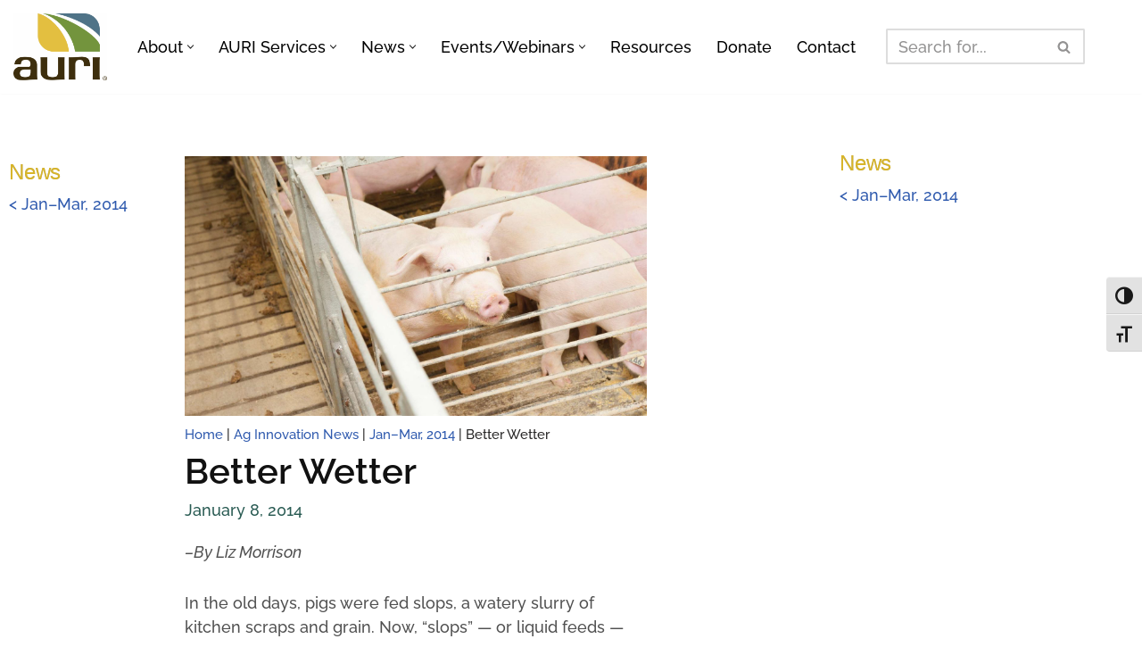

--- FILE ---
content_type: text/html; charset=UTF-8
request_url: https://auri.org/ag-innovation-news/jan-mar-2014/better-wetter/
body_size: 30456
content:
<!DOCTYPE html>
<html lang="en-US">

<head>
	
<!-- Google Tag Manager -->
<script>(function(w,d,s,l,i){w[l]=w[l]||[];w[l].push({'gtm.start':
new Date().getTime(),event:'gtm.js'});var f=d.getElementsByTagName(s)[0],
j=d.createElement(s),dl=l!='dataLayer'?'&l='+l:'';j.async=true;j.src=
'https://www.googletagmanager.com/gtm.js?id='+i+dl;f.parentNode.insertBefore(j,f);
})(window,document,'script','dataLayer','GTM-P9HGV4');</script>

	<meta charset="UTF-8">
	<meta name="viewport" content="width=device-width, initial-scale=1, minimum-scale=1">
	<link rel="profile" href="http://gmpg.org/xfn/11">
		<meta name='robots' content='index, follow, max-image-preview:large, max-snippet:-1, max-video-preview:-1' />

	<!-- This site is optimized with the Yoast SEO plugin v26.7 - https://yoast.com/wordpress/plugins/seo/ -->
	<title>Better Wetter - AURI</title>
	<link rel="canonical" href="https://auri.org/ag-innovation-news/jan-mar-2014/better-wetter/" />
	<meta property="og:locale" content="en_US" />
	<meta property="og:type" content="article" />
	<meta property="og:title" content="Better Wetter - AURI" />
	<meta property="og:description" content="&#8211;By Liz Morrison In the old days, pigs were fed slops, a watery slurry of kitchen scraps and grain. Now, “slops” — or liquid feeds — are coming around again, as pork producers seek new ways to use low-cost ethanol coproducts. A recently completed study, sponsored by AURI, the Minnesota Pork Board and the Minnesota&hellip; Continue Reading Better Wetter" />
	<meta property="og:url" content="https://auri.org/ag-innovation-news/jan-mar-2014/better-wetter/" />
	<meta property="og:site_name" content="AURI" />
	<meta property="article:publisher" content="https://www.facebook.com/AgriculturalUtilizationResearchInstitute/twitter" />
	<meta property="article:modified_time" content="2025-09-15T15:30:15+00:00" />
	<meta property="og:image" content="https://auri.org/wp-content/uploads/2014/01/ways-to-produce-low-cost-ethanol-coproducts.jpg" />
	<meta property="og:image:width" content="1920" />
	<meta property="og:image:height" content="1080" />
	<meta property="og:image:type" content="image/jpeg" />
	<meta name="twitter:card" content="summary_large_image" />
	<meta name="twitter:site" content="@AURIcomm" />
	<meta name="twitter:label1" content="Est. reading time" />
	<meta name="twitter:data1" content="6 minutes" />
	<script type="application/ld+json" class="yoast-schema-graph">{"@context":"https://schema.org","@graph":[{"@type":"WebPage","@id":"https://auri.org/ag-innovation-news/jan-mar-2014/better-wetter/","url":"https://auri.org/ag-innovation-news/jan-mar-2014/better-wetter/","name":"Better Wetter - AURI","isPartOf":{"@id":"https://auri.org/#website"},"primaryImageOfPage":{"@id":"https://auri.org/ag-innovation-news/jan-mar-2014/better-wetter/#primaryimage"},"image":{"@id":"https://auri.org/ag-innovation-news/jan-mar-2014/better-wetter/#primaryimage"},"thumbnailUrl":"https://auri.org/wp-content/uploads/2014/01/ways-to-produce-low-cost-ethanol-coproducts.jpg","datePublished":"2014-01-08T15:56:00+00:00","dateModified":"2025-09-15T15:30:15+00:00","breadcrumb":{"@id":"https://auri.org/ag-innovation-news/jan-mar-2014/better-wetter/#breadcrumb"},"inLanguage":"en-US","potentialAction":[{"@type":"ReadAction","target":["https://auri.org/ag-innovation-news/jan-mar-2014/better-wetter/"]}]},{"@type":"ImageObject","inLanguage":"en-US","@id":"https://auri.org/ag-innovation-news/jan-mar-2014/better-wetter/#primaryimage","url":"https://auri.org/wp-content/uploads/2014/01/ways-to-produce-low-cost-ethanol-coproducts.jpg","contentUrl":"https://auri.org/wp-content/uploads/2014/01/ways-to-produce-low-cost-ethanol-coproducts.jpg","width":1920,"height":1080,"caption":"pig looking through cage"},{"@type":"BreadcrumbList","@id":"https://auri.org/ag-innovation-news/jan-mar-2014/better-wetter/#breadcrumb","itemListElement":[{"@type":"ListItem","position":1,"name":"Home","item":"https://auri.org/"},{"@type":"ListItem","position":2,"name":"Ag Innovation News","item":"https://auri.org/ag-innovation-news/"},{"@type":"ListItem","position":3,"name":"Jan–Mar, 2014","item":"https://auri.org/ag-innovation-news/jan-mar-2014/"},{"@type":"ListItem","position":4,"name":"Better Wetter"}]},{"@type":"WebSite","@id":"https://auri.org/#website","url":"https://auri.org/","name":"AURI","description":"Foster long-term economic benefit for Minnesota through value-added agricultural products.","publisher":{"@id":"https://auri.org/#organization"},"potentialAction":[{"@type":"SearchAction","target":{"@type":"EntryPoint","urlTemplate":"https://auri.org/?s={search_term_string}"},"query-input":{"@type":"PropertyValueSpecification","valueRequired":true,"valueName":"search_term_string"}}],"inLanguage":"en-US"},{"@type":"Organization","@id":"https://auri.org/#organization","name":"Agricultural Utilization Research Institute","url":"https://auri.org/","logo":{"@type":"ImageObject","inLanguage":"en-US","@id":"https://auri.org/#/schema/logo/image/","url":"https://auri.org/wp-content/uploads/2019/10/auri-new-web-horizontal-logo.jpg","contentUrl":"https://auri.org/wp-content/uploads/2019/10/auri-new-web-horizontal-logo.jpg","width":900,"height":335,"caption":"Agricultural Utilization Research Institute"},"image":{"@id":"https://auri.org/#/schema/logo/image/"},"sameAs":["https://www.facebook.com/AgriculturalUtilizationResearchInstitute/twitter","https://x.com/AURIcomm","https://www.linkedin.com/company/agricultural-utilization-research-institute/","https://www.youtube.com/user/AURIMN"]}]}</script>
	<!-- / Yoast SEO plugin. -->


<link rel='dns-prefetch' href='//fonts.googleapis.com' />
<link rel="alternate" title="oEmbed (JSON)" type="application/json+oembed" href="https://auri.org/wp-json/oembed/1.0/embed?url=https%3A%2F%2Fauri.org%2Fag-innovation-news%2Fjan-mar-2014%2Fbetter-wetter%2F" />
<link rel="alternate" title="oEmbed (XML)" type="text/xml+oembed" href="https://auri.org/wp-json/oembed/1.0/embed?url=https%3A%2F%2Fauri.org%2Fag-innovation-news%2Fjan-mar-2014%2Fbetter-wetter%2F&#038;format=xml" />
<style id='wp-img-auto-sizes-contain-inline-css'>
img:is([sizes=auto i],[sizes^="auto," i]){contain-intrinsic-size:3000px 1500px}
/*# sourceURL=wp-img-auto-sizes-contain-inline-css */
</style>
<style id='wp-emoji-styles-inline-css'>

	img.wp-smiley, img.emoji {
		display: inline !important;
		border: none !important;
		box-shadow: none !important;
		height: 1em !important;
		width: 1em !important;
		margin: 0 0.07em !important;
		vertical-align: -0.1em !important;
		background: none !important;
		padding: 0 !important;
	}
/*# sourceURL=wp-emoji-styles-inline-css */
</style>
<link rel='stylesheet' id='wp-block-library-css' href='https://auri.org/wp-includes/css/dist/block-library/style.min.css?ver=6.9' media='all' />
<style id='classic-theme-styles-inline-css'>
/*! This file is auto-generated */
.wp-block-button__link{color:#fff;background-color:#32373c;border-radius:9999px;box-shadow:none;text-decoration:none;padding:calc(.667em + 2px) calc(1.333em + 2px);font-size:1.125em}.wp-block-file__button{background:#32373c;color:#fff;text-decoration:none}
/*# sourceURL=/wp-includes/css/classic-themes.min.css */
</style>
<style id='powerpress-player-block-style-inline-css'>


/*# sourceURL=https://auri.org/wp-content/plugins/powerpress/blocks/player-block/build/style-index.css */
</style>
<style id='global-styles-inline-css'>
:root{--wp--preset--aspect-ratio--square: 1;--wp--preset--aspect-ratio--4-3: 4/3;--wp--preset--aspect-ratio--3-4: 3/4;--wp--preset--aspect-ratio--3-2: 3/2;--wp--preset--aspect-ratio--2-3: 2/3;--wp--preset--aspect-ratio--16-9: 16/9;--wp--preset--aspect-ratio--9-16: 9/16;--wp--preset--color--black: #000000;--wp--preset--color--cyan-bluish-gray: #abb8c3;--wp--preset--color--white: #ffffff;--wp--preset--color--pale-pink: #f78da7;--wp--preset--color--vivid-red: #cf2e2e;--wp--preset--color--luminous-vivid-orange: #ff6900;--wp--preset--color--luminous-vivid-amber: #fcb900;--wp--preset--color--light-green-cyan: #7bdcb5;--wp--preset--color--vivid-green-cyan: #00d084;--wp--preset--color--pale-cyan-blue: #8ed1fc;--wp--preset--color--vivid-cyan-blue: #0693e3;--wp--preset--color--vivid-purple: #9b51e0;--wp--preset--color--neve-link-color: var(--nv-primary-accent);--wp--preset--color--neve-link-hover-color: var(--nv-secondary-accent);--wp--preset--color--nv-site-bg: var(--nv-site-bg);--wp--preset--color--nv-light-bg: var(--nv-light-bg);--wp--preset--color--nv-dark-bg: var(--nv-dark-bg);--wp--preset--color--neve-text-color: var(--nv-text-color);--wp--preset--color--nv-text-dark-bg: var(--nv-text-dark-bg);--wp--preset--color--nv-c-1: var(--nv-c-1);--wp--preset--color--nv-c-2: var(--nv-c-2);--wp--preset--gradient--vivid-cyan-blue-to-vivid-purple: linear-gradient(135deg,rgb(6,147,227) 0%,rgb(155,81,224) 100%);--wp--preset--gradient--light-green-cyan-to-vivid-green-cyan: linear-gradient(135deg,rgb(122,220,180) 0%,rgb(0,208,130) 100%);--wp--preset--gradient--luminous-vivid-amber-to-luminous-vivid-orange: linear-gradient(135deg,rgb(252,185,0) 0%,rgb(255,105,0) 100%);--wp--preset--gradient--luminous-vivid-orange-to-vivid-red: linear-gradient(135deg,rgb(255,105,0) 0%,rgb(207,46,46) 100%);--wp--preset--gradient--very-light-gray-to-cyan-bluish-gray: linear-gradient(135deg,rgb(238,238,238) 0%,rgb(169,184,195) 100%);--wp--preset--gradient--cool-to-warm-spectrum: linear-gradient(135deg,rgb(74,234,220) 0%,rgb(151,120,209) 20%,rgb(207,42,186) 40%,rgb(238,44,130) 60%,rgb(251,105,98) 80%,rgb(254,248,76) 100%);--wp--preset--gradient--blush-light-purple: linear-gradient(135deg,rgb(255,206,236) 0%,rgb(152,150,240) 100%);--wp--preset--gradient--blush-bordeaux: linear-gradient(135deg,rgb(254,205,165) 0%,rgb(254,45,45) 50%,rgb(107,0,62) 100%);--wp--preset--gradient--luminous-dusk: linear-gradient(135deg,rgb(255,203,112) 0%,rgb(199,81,192) 50%,rgb(65,88,208) 100%);--wp--preset--gradient--pale-ocean: linear-gradient(135deg,rgb(255,245,203) 0%,rgb(182,227,212) 50%,rgb(51,167,181) 100%);--wp--preset--gradient--electric-grass: linear-gradient(135deg,rgb(202,248,128) 0%,rgb(113,206,126) 100%);--wp--preset--gradient--midnight: linear-gradient(135deg,rgb(2,3,129) 0%,rgb(40,116,252) 100%);--wp--preset--font-size--small: 13px;--wp--preset--font-size--medium: 20px;--wp--preset--font-size--large: 36px;--wp--preset--font-size--x-large: 42px;--wp--preset--spacing--20: 0.44rem;--wp--preset--spacing--30: 0.67rem;--wp--preset--spacing--40: 1rem;--wp--preset--spacing--50: 1.5rem;--wp--preset--spacing--60: 2.25rem;--wp--preset--spacing--70: 3.38rem;--wp--preset--spacing--80: 5.06rem;--wp--preset--shadow--natural: 6px 6px 9px rgba(0, 0, 0, 0.2);--wp--preset--shadow--deep: 12px 12px 50px rgba(0, 0, 0, 0.4);--wp--preset--shadow--sharp: 6px 6px 0px rgba(0, 0, 0, 0.2);--wp--preset--shadow--outlined: 6px 6px 0px -3px rgb(255, 255, 255), 6px 6px rgb(0, 0, 0);--wp--preset--shadow--crisp: 6px 6px 0px rgb(0, 0, 0);}:where(.is-layout-flex){gap: 0.5em;}:where(.is-layout-grid){gap: 0.5em;}body .is-layout-flex{display: flex;}.is-layout-flex{flex-wrap: wrap;align-items: center;}.is-layout-flex > :is(*, div){margin: 0;}body .is-layout-grid{display: grid;}.is-layout-grid > :is(*, div){margin: 0;}:where(.wp-block-columns.is-layout-flex){gap: 2em;}:where(.wp-block-columns.is-layout-grid){gap: 2em;}:where(.wp-block-post-template.is-layout-flex){gap: 1.25em;}:where(.wp-block-post-template.is-layout-grid){gap: 1.25em;}.has-black-color{color: var(--wp--preset--color--black) !important;}.has-cyan-bluish-gray-color{color: var(--wp--preset--color--cyan-bluish-gray) !important;}.has-white-color{color: var(--wp--preset--color--white) !important;}.has-pale-pink-color{color: var(--wp--preset--color--pale-pink) !important;}.has-vivid-red-color{color: var(--wp--preset--color--vivid-red) !important;}.has-luminous-vivid-orange-color{color: var(--wp--preset--color--luminous-vivid-orange) !important;}.has-luminous-vivid-amber-color{color: var(--wp--preset--color--luminous-vivid-amber) !important;}.has-light-green-cyan-color{color: var(--wp--preset--color--light-green-cyan) !important;}.has-vivid-green-cyan-color{color: var(--wp--preset--color--vivid-green-cyan) !important;}.has-pale-cyan-blue-color{color: var(--wp--preset--color--pale-cyan-blue) !important;}.has-vivid-cyan-blue-color{color: var(--wp--preset--color--vivid-cyan-blue) !important;}.has-vivid-purple-color{color: var(--wp--preset--color--vivid-purple) !important;}.has-neve-link-color-color{color: var(--wp--preset--color--neve-link-color) !important;}.has-neve-link-hover-color-color{color: var(--wp--preset--color--neve-link-hover-color) !important;}.has-nv-site-bg-color{color: var(--wp--preset--color--nv-site-bg) !important;}.has-nv-light-bg-color{color: var(--wp--preset--color--nv-light-bg) !important;}.has-nv-dark-bg-color{color: var(--wp--preset--color--nv-dark-bg) !important;}.has-neve-text-color-color{color: var(--wp--preset--color--neve-text-color) !important;}.has-nv-text-dark-bg-color{color: var(--wp--preset--color--nv-text-dark-bg) !important;}.has-nv-c-1-color{color: var(--wp--preset--color--nv-c-1) !important;}.has-nv-c-2-color{color: var(--wp--preset--color--nv-c-2) !important;}.has-black-background-color{background-color: var(--wp--preset--color--black) !important;}.has-cyan-bluish-gray-background-color{background-color: var(--wp--preset--color--cyan-bluish-gray) !important;}.has-white-background-color{background-color: var(--wp--preset--color--white) !important;}.has-pale-pink-background-color{background-color: var(--wp--preset--color--pale-pink) !important;}.has-vivid-red-background-color{background-color: var(--wp--preset--color--vivid-red) !important;}.has-luminous-vivid-orange-background-color{background-color: var(--wp--preset--color--luminous-vivid-orange) !important;}.has-luminous-vivid-amber-background-color{background-color: var(--wp--preset--color--luminous-vivid-amber) !important;}.has-light-green-cyan-background-color{background-color: var(--wp--preset--color--light-green-cyan) !important;}.has-vivid-green-cyan-background-color{background-color: var(--wp--preset--color--vivid-green-cyan) !important;}.has-pale-cyan-blue-background-color{background-color: var(--wp--preset--color--pale-cyan-blue) !important;}.has-vivid-cyan-blue-background-color{background-color: var(--wp--preset--color--vivid-cyan-blue) !important;}.has-vivid-purple-background-color{background-color: var(--wp--preset--color--vivid-purple) !important;}.has-neve-link-color-background-color{background-color: var(--wp--preset--color--neve-link-color) !important;}.has-neve-link-hover-color-background-color{background-color: var(--wp--preset--color--neve-link-hover-color) !important;}.has-nv-site-bg-background-color{background-color: var(--wp--preset--color--nv-site-bg) !important;}.has-nv-light-bg-background-color{background-color: var(--wp--preset--color--nv-light-bg) !important;}.has-nv-dark-bg-background-color{background-color: var(--wp--preset--color--nv-dark-bg) !important;}.has-neve-text-color-background-color{background-color: var(--wp--preset--color--neve-text-color) !important;}.has-nv-text-dark-bg-background-color{background-color: var(--wp--preset--color--nv-text-dark-bg) !important;}.has-nv-c-1-background-color{background-color: var(--wp--preset--color--nv-c-1) !important;}.has-nv-c-2-background-color{background-color: var(--wp--preset--color--nv-c-2) !important;}.has-black-border-color{border-color: var(--wp--preset--color--black) !important;}.has-cyan-bluish-gray-border-color{border-color: var(--wp--preset--color--cyan-bluish-gray) !important;}.has-white-border-color{border-color: var(--wp--preset--color--white) !important;}.has-pale-pink-border-color{border-color: var(--wp--preset--color--pale-pink) !important;}.has-vivid-red-border-color{border-color: var(--wp--preset--color--vivid-red) !important;}.has-luminous-vivid-orange-border-color{border-color: var(--wp--preset--color--luminous-vivid-orange) !important;}.has-luminous-vivid-amber-border-color{border-color: var(--wp--preset--color--luminous-vivid-amber) !important;}.has-light-green-cyan-border-color{border-color: var(--wp--preset--color--light-green-cyan) !important;}.has-vivid-green-cyan-border-color{border-color: var(--wp--preset--color--vivid-green-cyan) !important;}.has-pale-cyan-blue-border-color{border-color: var(--wp--preset--color--pale-cyan-blue) !important;}.has-vivid-cyan-blue-border-color{border-color: var(--wp--preset--color--vivid-cyan-blue) !important;}.has-vivid-purple-border-color{border-color: var(--wp--preset--color--vivid-purple) !important;}.has-neve-link-color-border-color{border-color: var(--wp--preset--color--neve-link-color) !important;}.has-neve-link-hover-color-border-color{border-color: var(--wp--preset--color--neve-link-hover-color) !important;}.has-nv-site-bg-border-color{border-color: var(--wp--preset--color--nv-site-bg) !important;}.has-nv-light-bg-border-color{border-color: var(--wp--preset--color--nv-light-bg) !important;}.has-nv-dark-bg-border-color{border-color: var(--wp--preset--color--nv-dark-bg) !important;}.has-neve-text-color-border-color{border-color: var(--wp--preset--color--neve-text-color) !important;}.has-nv-text-dark-bg-border-color{border-color: var(--wp--preset--color--nv-text-dark-bg) !important;}.has-nv-c-1-border-color{border-color: var(--wp--preset--color--nv-c-1) !important;}.has-nv-c-2-border-color{border-color: var(--wp--preset--color--nv-c-2) !important;}.has-vivid-cyan-blue-to-vivid-purple-gradient-background{background: var(--wp--preset--gradient--vivid-cyan-blue-to-vivid-purple) !important;}.has-light-green-cyan-to-vivid-green-cyan-gradient-background{background: var(--wp--preset--gradient--light-green-cyan-to-vivid-green-cyan) !important;}.has-luminous-vivid-amber-to-luminous-vivid-orange-gradient-background{background: var(--wp--preset--gradient--luminous-vivid-amber-to-luminous-vivid-orange) !important;}.has-luminous-vivid-orange-to-vivid-red-gradient-background{background: var(--wp--preset--gradient--luminous-vivid-orange-to-vivid-red) !important;}.has-very-light-gray-to-cyan-bluish-gray-gradient-background{background: var(--wp--preset--gradient--very-light-gray-to-cyan-bluish-gray) !important;}.has-cool-to-warm-spectrum-gradient-background{background: var(--wp--preset--gradient--cool-to-warm-spectrum) !important;}.has-blush-light-purple-gradient-background{background: var(--wp--preset--gradient--blush-light-purple) !important;}.has-blush-bordeaux-gradient-background{background: var(--wp--preset--gradient--blush-bordeaux) !important;}.has-luminous-dusk-gradient-background{background: var(--wp--preset--gradient--luminous-dusk) !important;}.has-pale-ocean-gradient-background{background: var(--wp--preset--gradient--pale-ocean) !important;}.has-electric-grass-gradient-background{background: var(--wp--preset--gradient--electric-grass) !important;}.has-midnight-gradient-background{background: var(--wp--preset--gradient--midnight) !important;}.has-small-font-size{font-size: var(--wp--preset--font-size--small) !important;}.has-medium-font-size{font-size: var(--wp--preset--font-size--medium) !important;}.has-large-font-size{font-size: var(--wp--preset--font-size--large) !important;}.has-x-large-font-size{font-size: var(--wp--preset--font-size--x-large) !important;}
:where(.wp-block-post-template.is-layout-flex){gap: 1.25em;}:where(.wp-block-post-template.is-layout-grid){gap: 1.25em;}
:where(.wp-block-term-template.is-layout-flex){gap: 1.25em;}:where(.wp-block-term-template.is-layout-grid){gap: 1.25em;}
:where(.wp-block-columns.is-layout-flex){gap: 2em;}:where(.wp-block-columns.is-layout-grid){gap: 2em;}
:root :where(.wp-block-pullquote){font-size: 1.5em;line-height: 1.6;}
/*# sourceURL=global-styles-inline-css */
</style>
<link rel='stylesheet' id='ui-font-css' href='https://auri.org/wp-content/plugins/wp-accessibility/toolbar/fonts/css/a11y-toolbar.css?ver=2.2.6' media='all' />
<link rel='stylesheet' id='wpa-toolbar-css' href='https://auri.org/wp-content/plugins/wp-accessibility/toolbar/css/a11y.css?ver=2.2.6' media='all' />
<link rel='stylesheet' id='ui-fontsize.css-css' href='https://auri.org/wp-content/plugins/wp-accessibility/toolbar/css/a11y-fontsize.css?ver=2.2.6' media='all' />
<style id='ui-fontsize.css-inline-css'>
html { --wpa-font-size: clamp( 24px, 1.5rem, 36px ); --wpa-h1-size : clamp( 48px, 3rem, 72px ); --wpa-h2-size : clamp( 40px, 2.5rem, 60px ); --wpa-h3-size : clamp( 32px, 2rem, 48px ); --wpa-h4-size : clamp( 28px, 1.75rem, 42px ); --wpa-sub-list-size: 1.1em; --wpa-sub-sub-list-size: 1em; } 
/*# sourceURL=ui-fontsize.css-inline-css */
</style>
<link rel='stylesheet' id='wpa-style-css' href='https://auri.org/wp-content/plugins/wp-accessibility/css/wpa-style.css?ver=2.2.6' media='all' />
<style id='wpa-style-inline-css'>
.wpa-visible-ltr#skiplinks a, .wpa-visible-ltr#skiplinks a:hover, .wpa-visible-ltr#skiplinks a:visited {
	
}
.wpa-visible-ltr#skiplinks a:active,  .wpa-visible-ltr#skiplinks a:focus {
	
}
	:root { --admin-bar-top : 7px; }
/*# sourceURL=wpa-style-inline-css */
</style>
<link rel='stylesheet' id='neve-style-css' href='https://auri.org/wp-content/themes/neve/style-main-new.css?ver=6.9' media='all' />
<style id='neve-style-inline-css'>
.is-menu-sidebar .header-menu-sidebar { visibility: visible; }.is-menu-sidebar.menu_sidebar_slide_left .header-menu-sidebar { transform: translate3d(0, 0, 0); left: 0; }.is-menu-sidebar.menu_sidebar_slide_right .header-menu-sidebar { transform: translate3d(0, 0, 0); right: 0; }.is-menu-sidebar.menu_sidebar_pull_right .header-menu-sidebar, .is-menu-sidebar.menu_sidebar_pull_left .header-menu-sidebar { transform: translateX(0); }.is-menu-sidebar.menu_sidebar_dropdown .header-menu-sidebar { height: auto; }.is-menu-sidebar.menu_sidebar_dropdown .header-menu-sidebar-inner { max-height: 400px; padding: 20px 0; }.is-menu-sidebar.menu_sidebar_full_canvas .header-menu-sidebar { opacity: 1; }.header-menu-sidebar .menu-item-nav-search:not(.floating) { pointer-events: none; }.header-menu-sidebar .menu-item-nav-search .is-menu-sidebar { pointer-events: unset; }
.nv-meta-list li.meta:not(:last-child):after { content:"/" }.nv-meta-list .no-mobile{
			display:none;
		}.nv-meta-list li.last::after{
			content: ""!important;
		}@media (min-width: 769px) {
			.nv-meta-list .no-mobile {
				display: inline-block;
			}
			.nv-meta-list li.last:not(:last-child)::after {
		 		content: "/" !important;
			}
		}
.nav-ul li .caret svg, .nav-ul li .caret img{width:var(--smiconsize, 0.5em);height:var(--smiconsize, 0.5em);}.nav-ul .sub-menu li {border-style: var(--itembstyle);}
 :root{ --container: 420px;--postwidth:100%; --primarybtnbg: var(--nv-primary-accent); --primarybtnhoverbg: var(--nv-primary-accent); --primarybtncolor: #fff; --secondarybtncolor: var(--nv-primary-accent); --primarybtnhovercolor: #fff; --secondarybtnhovercolor: var(--nv-primary-accent);--primarybtnborderradius:3px;--secondarybtnborderradius:3px;--secondarybtnborderwidth:3px;--btnpadding:;--primarybtnpadding:;--secondarybtnpadding:; --bodyfontfamily: Raleway; --bodyfontsize: 16px; --bodylineheight: 1.6; --bodyletterspacing: 0px; --bodyfontweight: 500; --bodytexttransform: none; --headingsfontfamily: Raleway; --h1fontsize: 1.5em; --h1fontweight: 600; --h1lineheight: 1.2; --h1letterspacing: 0px; --h1texttransform: none; --h2fontsize: 1.3em; --h2fontweight: 600; --h2lineheight: 1.6; --h2letterspacing: 0px; --h2texttransform: none; --h3fontsize: 1.1em; --h3fontweight: 500; --h3lineheight: 1.6; --h3letterspacing: 0px; --h3texttransform: none; --h4fontsize: 1em; --h4fontweight: 600; --h4lineheight: 1.6; --h4letterspacing: 0px; --h4texttransform: none; --h5fontsize: 0.75em; --h5fontweight: 600; --h5lineheight: 1.6; --h5letterspacing: 0px; --h5texttransform: none; --h6fontsize: 0.75em; --h6fontweight: 600; --h6lineheight: 1.6; --h6letterspacing: 0px; --h6texttransform: none;--formfieldborderwidth:2px;--formfieldborderradius:3px; --formfieldbgcolor: var(--nv-site-bg); --formfieldbordercolor: #dddddd; --formfieldcolor: var(--nv-text-color);--formfieldpadding:10px 12px; } .nv-index-posts{ --borderradius:0px; } .has-neve-button-color-color{ color: var(--nv-primary-accent)!important; } .has-neve-button-color-background-color{ background-color: var(--nv-primary-accent)!important; } .single-post-container .alignfull > [class*="__inner-container"], .single-post-container .alignwide > [class*="__inner-container"]{ max-width:390px } .nv-meta-list{ --avatarsize: 20px; } .single .nv-meta-list{ --avatarsize: 20px; } .nv-post-cover{ --height: 250px;--padding:40px 15px;--justify: flex-start; --textalign: left; --valign: center; } .nv-post-cover .nv-title-meta-wrap, .nv-page-title-wrap, .entry-header{ --textalign: left; } .nv-is-boxed.nv-title-meta-wrap{ --padding:40px 15px; --bgcolor: var(--nv-dark-bg); } .nv-overlay{ --opacity: 50; --blendmode: normal; } .nv-is-boxed.nv-comments-wrap{ --padding:20px; } .nv-is-boxed.comment-respond{ --padding:20px; } .single:not(.single-product), .page{ --c-vspace:0 0 0 0;; } .global-styled{ --bgcolor: var(--nv-site-bg); } .header-top{ --rowbcolor: var(--nv-light-bg); --color: var(--nv-text-color); --bgcolor: #f0f0f0; } .header-main{ --rowbcolor: var(--nv-light-bg); --color: var(--nv-text-color); --bgcolor: #ffffff; } .header-bottom{ --rowbcolor: var(--nv-light-bg); --color: var(--nv-text-color); --bgcolor: #ffffff; } .header-menu-sidebar-bg{ --justify: flex-start; --textalign: left;--flexg: 1;--wrapdropdownwidth: auto; --color: var(--nv-text-color); --bgcolor: #ffffff; } .header-menu-sidebar{ width: 360px; } .builder-item--logo{ --maxwidth: 80px; --fs: 24px;--padding:;--margin:0; --textalign: left;--justify: flex-start; } .builder-item--nav-icon,.header-menu-sidebar .close-sidebar-panel .navbar-toggle{ --borderradius:3px;--borderwidth:1px; } .builder-item--nav-icon{ --label-margin:0 5px 0 0;;--padding:10px 15px;--margin:0; } .builder-item--primary-menu{ --color: #000000; --hovercolor: #27775f; --hovertextcolor: var(--nv-text-color); --activecolor: #27775f; --spacing: 20px; --height: 25px; --smiconsize: 7px;--padding:0;--margin:0; --fontsize: 1em; --lineheight: 1.6; --letterspacing: 0px; --fontweight: 500; --texttransform: none; --iconsize: 1em; } .builder-item--primary-menu .sub-menu{ --bstyle: none; --itembstyle: none; } .hfg-is-group.has-primary-menu .inherit-ff{ --inheritedfw: 500; } .builder-item--header_search{ --height: 40px;--formfieldborderwidth:2px;--formfieldborderradius:2px;--padding:0;--margin:0; } .footer-top-inner .row{ grid-template-columns:1fr; --valign: flex-start; } .footer-top{ --rowbcolor: var(--nv-light-bg); --color: var(--nv-text-color); --bgcolor: #ffffff; } .footer-main-inner .row{ grid-template-columns:1fr; --valign: flex-start; } .footer-main{ --rowbwidth:0px; --rowbcolor: var(--nv-light-bg); --color: #ffffff; --bgcolor: #3e584f; } .footer-bottom-inner .row{ grid-template-columns:1fr; --valign: flex-start; } .footer-bottom{ --rowbcolor: var(--nv-light-bg); --color: #ffffff; --bgcolor: #3e584f; } .builder-item--footer-one-widgets{ --padding:0;--margin:0; --textalign: center;--justify: center; } .builder-item--footer-two-widgets{ --padding:0;--margin:0; --textalign: left;--justify: flex-start; } .builder-item--footer-three-widgets{ --padding:0;--margin:0; --textalign: left;--justify: flex-start; } .builder-item--footer-four-widgets{ --padding:0;--margin:0; --textalign: left;--justify: flex-start; } .builder-item--footer-menu{ --hovercolor: #d8b528; --spacing: 20px; --height: 25px;--padding:0 0 40px 0;;--margin:0; --fontsize: 1em; --lineheight: 1.6; --letterspacing: 0px; --fontweight: 500; --texttransform: none; --iconsize: 1em; --textalign: center;--justify: center; } .builder-item--social_icons_2{ --spacing: 12px; --borderradius: 5px;--iconpadding:12px; --icon-size: 22px;--padding:0;--margin:0; --textalign: center;--justify: center; } .builder-item--footer_copyright{ --color: #ffffff;--padding:40px 0 0 0;;--margin:0; --fontsize: 1em; --lineheight: 1.6em; --letterspacing: 0px; --fontweight: 500; --texttransform: none; --iconsize: 1em; --textalign: center;--justify: center; } .page_header-top{ --rowbcolor: var(--nv-light-bg); --color: var(--nv-text-color); --bgcolor: #ffffff; } .page_header-bottom{ --rowbcolor: var(--nv-light-bg); --color: var(--nv-text-color); --bgcolor: #ffffff; } .nv-post-share a{ --iconsizesocial: 20px; --iconpaddingsocial: 15px; } .nv-post-share{ --iconalignsocial: left; --icongapsocial: 10px; } @media(min-width: 576px){ :root{ --container: 768px;--postwidth:100%;--btnpadding:;--primarybtnpadding:;--secondarybtnpadding:; --bodyfontsize: 16px; --bodylineheight: 1.6; --bodyletterspacing: 0px; --h1fontsize: 1.5em; --h1lineheight: 1.2; --h1letterspacing: 0px; --h2fontsize: 1.3em; --h2lineheight: 1.6; --h2letterspacing: 0px; --h3fontsize: 1.1em; --h3lineheight: 1.6; --h3letterspacing: 0px; --h4fontsize: 1em; --h4lineheight: 1.5; --h4letterspacing: 0px; --h5fontsize: 0.75em; --h5lineheight: 1.6; --h5letterspacing: 0px; --h6fontsize: 0.75em; --h6lineheight: 1.6; --h6letterspacing: 0px; } .single-post-container .alignfull > [class*="__inner-container"], .single-post-container .alignwide > [class*="__inner-container"]{ max-width:738px } .nv-meta-list{ --avatarsize: 20px; } .single .nv-meta-list{ --avatarsize: 20px; } .nv-post-cover{ --height: 320px;--padding:60px 30px;--justify: flex-start; --textalign: left; --valign: center; } .nv-post-cover .nv-title-meta-wrap, .nv-page-title-wrap, .entry-header{ --textalign: left; } .nv-is-boxed.nv-title-meta-wrap{ --padding:60px 30px; } .nv-is-boxed.nv-comments-wrap{ --padding:30px; } .nv-is-boxed.comment-respond{ --padding:30px; } .single:not(.single-product), .page{ --c-vspace:0 0 0 0;; } .header-menu-sidebar-bg{ --justify: flex-start; --textalign: left;--flexg: 1;--wrapdropdownwidth: auto; } .header-menu-sidebar{ width: 360px; } .builder-item--logo{ --maxwidth: 80px; --fs: 24px;--padding:;--margin:0; --textalign: left;--justify: flex-start; } .builder-item--nav-icon{ --label-margin:0 5px 0 0;;--padding:10px 15px;--margin:0; } .builder-item--primary-menu{ --spacing: 20px; --height: 25px; --smiconsize: 7px;--padding:0;--margin:0; --fontsize: 1em; --lineheight: 1.6; --letterspacing: 0px; --iconsize: 1em; } .builder-item--header_search{ --height: 40px;--formfieldborderwidth:2px;--formfieldborderradius:2px;--padding:0;--margin:0; } .footer-main{ --rowbwidth:0px; } .builder-item--footer-one-widgets{ --padding:0;--margin:0; --textalign: center;--justify: center; } .builder-item--footer-two-widgets{ --padding:0;--margin:0; --textalign: left;--justify: flex-start; } .builder-item--footer-three-widgets{ --padding:0;--margin:0; --textalign: left;--justify: flex-start; } .builder-item--footer-four-widgets{ --padding:0;--margin:0; --textalign: left;--justify: flex-start; } .builder-item--footer-menu{ --spacing: 20px; --height: 25px;--padding:0 0 40px 0;;--margin:0; --fontsize: 1em; --lineheight: 1.6; --letterspacing: 0px; --iconsize: 1em; --textalign: center;--justify: center; } .builder-item--social_icons_2{ --spacing: 10px; --borderradius: 5px;--iconpadding:5px; --icon-size: 18px;--padding:0;--margin:0; --textalign: center;--justify: center; } .builder-item--footer_copyright{ --padding:40px 0 0 0;;--margin:0; --fontsize: 1.4em; --lineheight: 1.6em; --letterspacing: 0px; --iconsize: 1.4em; --textalign: center;--justify: center; } .nv-post-share a{ --iconsizesocial: 20px; --iconpaddingsocial: 15px; } .nv-post-share{ --iconalignsocial: left; --icongapsocial: 10px; } }@media(min-width: 960px){ :root{ --container: 1366px;--postwidth:100%;--btnpadding:0 0 0 0;;--primarybtnpadding:0 0 0 0;;--secondarybtnpadding:calc(0px - 3px);; --bodyfontsize: 18px; --bodylineheight: 1.5; --bodyletterspacing: 0px; --h1fontsize: 40px; --h1lineheight: 1.1; --h1letterspacing: 0px; --h2fontsize: 29px; --h2lineheight: 1.3; --h2letterspacing: 0px; --h3fontsize: 24px; --h3lineheight: 1.3; --h3letterspacing: 0px; --h4fontsize: 22px; --h4lineheight: 1.5; --h4letterspacing: 0px; --h5fontsize: 20px; --h5lineheight: 1.6; --h5letterspacing: 0px; --h6fontsize: 18px; --h6lineheight: 1.2; --h6letterspacing: 0px; } .nv-index-posts{ --postcoltemplate:35fr 65fr; } body:not(.single):not(.archive):not(.blog):not(.search):not(.error404) .neve-main > .container .col, body.post-type-archive-course .neve-main > .container .col, body.post-type-archive-llms_membership .neve-main > .container .col{ max-width: 70%; } body:not(.single):not(.archive):not(.blog):not(.search):not(.error404) .nv-sidebar-wrap, body.post-type-archive-course .nv-sidebar-wrap, body.post-type-archive-llms_membership .nv-sidebar-wrap{ max-width: 30%; } .neve-main > .archive-container .nv-index-posts.col{ max-width: 80%; } .neve-main > .archive-container .nv-sidebar-wrap{ max-width: 20%; } .neve-main > .single-post-container .nv-single-post-wrap.col{ max-width: 70%; } .single-post-container .alignfull > [class*="__inner-container"], .single-post-container .alignwide > [class*="__inner-container"]{ max-width:926px } .container-fluid.single-post-container .alignfull > [class*="__inner-container"], .container-fluid.single-post-container .alignwide > [class*="__inner-container"]{ max-width:calc(70% + 15px) } .neve-main > .single-post-container .nv-sidebar-wrap{ max-width: 30%; } .nv-meta-list{ --avatarsize: 20px; } .single .nv-meta-list{ --avatarsize: 20px; } .nv-post-cover{ --height: 400px;--padding:60px 40px;--justify: flex-start; --textalign: left; --valign: center; } .nv-post-cover .nv-title-meta-wrap, .nv-page-title-wrap, .entry-header{ --textalign: left; } .nv-is-boxed.nv-title-meta-wrap{ --padding:60px 40px; } .nv-is-boxed.nv-comments-wrap{ --padding:40px; } .nv-is-boxed.comment-respond{ --padding:40px; } .single:not(.single-product), .page{ --c-vspace:0 0 0 0;; } .header-menu-sidebar-bg{ --justify: flex-start; --textalign: left;--flexg: 1;--wrapdropdownwidth: auto; } .header-menu-sidebar{ width: 360px; } .builder-item--logo{ --maxwidth: 105px; --fs: 24px;--padding:7px 0;--margin:0; --textalign: left;--justify: flex-start; } .builder-item--nav-icon{ --label-margin:0 5px 0 0;;--padding:10px 15px;--margin:0; } .builder-item--primary-menu{ --spacing: 20px; --height: 25px; --smiconsize: 7px;--padding:0;--margin:0; --fontsize: 1em; --lineheight: 1.6; --letterspacing: 0px; --iconsize: 1em; } .builder-item--header_search{ --height: 40px;--formfieldborderwidth:2px;--formfieldborderradius:2px;--padding:0;--margin:0; } .footer-main{ --rowbwidth:0px; } .builder-item--footer-one-widgets{ --padding:0;--margin:0; --textalign: center;--justify: center; } .builder-item--footer-two-widgets{ --padding:0;--margin:0; --textalign: left;--justify: flex-start; } .builder-item--footer-three-widgets{ --padding:0;--margin:0; --textalign: left;--justify: flex-start; } .builder-item--footer-four-widgets{ --padding:0;--margin:0; --textalign: left;--justify: flex-start; } .builder-item--footer-menu{ --spacing: 20px; --height: 25px;--padding:0 0 40px 0;;--margin:0; --fontsize: 1em; --lineheight: 1.6; --letterspacing: 0px; --iconsize: 1em; --textalign: center;--justify: center; } .builder-item--social_icons_2{ --spacing: 12px; --borderradius: 5px;--iconpadding:5px; --icon-size: 24px;--padding:0;--margin:0; --textalign: center;--justify: center; } .builder-item--footer_copyright{ --padding:40px 0 0 0;;--margin:0; --fontsize: 1em; --lineheight: 1.6em; --letterspacing: 0px; --iconsize: 1em; --textalign: center;--justify: center; } .nv-post-share a{ --iconsizesocial: 20px; --iconpaddingsocial: 15px; } .nv-post-share{ --iconalignsocial: left; --icongapsocial: 10px; } }.nv-content-wrap .elementor a:not(.button):not(.wp-block-file__button){ text-decoration: none; }:root{--nv-primary-accent:#2f5aae;--nv-secondary-accent:#2f5aae;--nv-site-bg:#ffffff;--nv-light-bg:#f4f5f7;--nv-dark-bg:#121212;--nv-text-color:#272626;--nv-text-dark-bg:#ffffff;--nv-c-1:#9463ae;--nv-c-2:#be574b;--nv-fallback-ff:Arial, Helvetica, sans-serif;}
:root{--e-global-color-nvprimaryaccent:#2f5aae;--e-global-color-nvsecondaryaccent:#2f5aae;--e-global-color-nvsitebg:#ffffff;--e-global-color-nvlightbg:#f4f5f7;--e-global-color-nvdarkbg:#121212;--e-global-color-nvtextcolor:#272626;--e-global-color-nvtextdarkbg:#ffffff;--e-global-color-nvc1:#9463ae;--e-global-color-nvc2:#be574b;}
/*# sourceURL=neve-style-inline-css */
</style>
<link rel='stylesheet' id='child-style-css' href='https://auri.org/wp-content/themes/neve-child/style.css?v=2119711244&#038;ver=1.0.0' media='all' />
<link rel='stylesheet' id='neve-blog-pro-css' href='https://auri.org/wp-content/plugins/neve-pro-addon/includes/modules/blog_pro/assets/style.min.css?ver=3.2.4' media='all' />
<link rel='stylesheet' id='elementor-frontend-css' href='https://auri.org/wp-content/plugins/elementor/assets/css/frontend.min.css?ver=3.34.1' media='all' />
<link rel='stylesheet' id='widget-image-css' href='https://auri.org/wp-content/plugins/elementor/assets/css/widget-image.min.css?ver=3.34.1' media='all' />
<link rel='stylesheet' id='widget-breadcrumbs-css' href='https://auri.org/wp-content/plugins/elementor-pro/assets/css/widget-breadcrumbs.min.css?ver=3.34.0' media='all' />
<link rel='stylesheet' id='widget-heading-css' href='https://auri.org/wp-content/plugins/elementor/assets/css/widget-heading.min.css?ver=3.34.1' media='all' />
<link rel='stylesheet' id='widget-post-info-css' href='https://auri.org/wp-content/plugins/elementor-pro/assets/css/widget-post-info.min.css?ver=3.34.0' media='all' />
<link rel='stylesheet' id='widget-icon-list-css' href='https://auri.org/wp-content/plugins/elementor/assets/css/widget-icon-list.min.css?ver=3.34.1' media='all' />
<link rel='stylesheet' id='elementor-icons-shared-0-css' href='https://auri.org/wp-content/plugins/elementor/assets/lib/font-awesome/css/fontawesome.min.css?ver=5.15.3' media='all' />
<link rel='stylesheet' id='elementor-icons-fa-regular-css' href='https://auri.org/wp-content/plugins/elementor/assets/lib/font-awesome/css/regular.min.css?ver=5.15.3' media='all' />
<link rel='stylesheet' id='elementor-icons-fa-solid-css' href='https://auri.org/wp-content/plugins/elementor/assets/lib/font-awesome/css/solid.min.css?ver=5.15.3' media='all' />
<link rel='stylesheet' id='widget-share-buttons-css' href='https://auri.org/wp-content/plugins/elementor-pro/assets/css/widget-share-buttons.min.css?ver=3.34.0' media='all' />
<link rel='stylesheet' id='e-apple-webkit-css' href='https://auri.org/wp-content/plugins/elementor/assets/css/conditionals/apple-webkit.min.css?ver=3.34.1' media='all' />
<link rel='stylesheet' id='elementor-icons-fa-brands-css' href='https://auri.org/wp-content/plugins/elementor/assets/lib/font-awesome/css/brands.min.css?ver=5.15.3' media='all' />
<link rel='stylesheet' id='widget-post-navigation-css' href='https://auri.org/wp-content/plugins/elementor-pro/assets/css/widget-post-navigation.min.css?ver=3.34.0' media='all' />
<link rel='stylesheet' id='elementor-icons-css' href='https://auri.org/wp-content/plugins/elementor/assets/lib/eicons/css/elementor-icons.min.css?ver=5.45.0' media='all' />
<link rel='stylesheet' id='elementor-post-22995-css' href='https://auri.org/wp-content/uploads/elementor/css/post-22995.css?ver=1768937073' media='all' />
<link rel='stylesheet' id='neve-elementor-widgets-styles-css' href='https://auri.org/wp-content/plugins/neve-pro-addon/includes/modules/elementor_booster/assets/css/style.min.css?ver=3.2.4' media='all' />
<link rel='stylesheet' id='font-awesome-5-all-css' href='https://auri.org/wp-content/plugins/elementor/assets/lib/font-awesome/css/all.min.css?ver=3.2.4' media='all' />
<link rel='stylesheet' id='font-awesome-4-shim-css' href='https://auri.org/wp-content/plugins/elementor/assets/lib/font-awesome/css/v4-shims.min.css?ver=3.34.1' media='all' />
<link rel='stylesheet' id='elementor-post-14664-css' href='https://auri.org/wp-content/uploads/elementor/css/post-14664.css?ver=1768937153' media='all' />
<link rel='stylesheet' id='neve-google-font-raleway-css' href='//fonts.googleapis.com/css?family=Raleway%3A400%2C500%2C600&#038;display=swap&#038;ver=4.2.2' media='all' />
<link rel='stylesheet' id='ecs-styles-css' href='https://auri.org/wp-content/plugins/ele-custom-skin/assets/css/ecs-style.css?ver=3.1.9' media='all' />
<link rel='stylesheet' id='elementor-post-15066-css' href='https://auri.org/wp-content/uploads/elementor/css/post-15066.css?ver=1768911241' media='all' />
<link rel='stylesheet' id='elementor-post-15087-css' href='https://auri.org/wp-content/uploads/elementor/css/post-15087.css?ver=1601611960' media='all' />
<link rel='stylesheet' id='elementor-post-15688-css' href='https://auri.org/wp-content/uploads/elementor/css/post-15688.css?ver=1579133119' media='all' />
<link rel='stylesheet' id='elementor-post-16780-css' href='https://auri.org/wp-content/uploads/elementor/css/post-16780.css?ver=1579133090' media='all' />
<link rel='stylesheet' id='elementor-post-16803-css' href='https://auri.org/wp-content/uploads/elementor/css/post-16803.css?ver=1579133059' media='all' />
<link rel='stylesheet' id='elementor-post-16818-css' href='https://auri.org/wp-content/uploads/elementor/css/post-16818.css?ver=1579133033' media='all' />
<link rel='stylesheet' id='elementor-post-16831-css' href='https://auri.org/wp-content/uploads/elementor/css/post-16831.css?ver=1575410638' media='all' />
<link rel='stylesheet' id='elementor-post-17445-css' href='https://auri.org/wp-content/uploads/elementor/css/post-17445.css?ver=1768911162' media='all' />
<link rel='stylesheet' id='elementor-gf-local-raleway-css' href='https://auri.org/wp-content/uploads/elementor/google-fonts/css/raleway.css?ver=1742594467' media='all' />
<script src="https://auri.org/wp-includes/js/jquery/jquery.min.js?ver=3.7.1" id="jquery-core-js"></script>
<script src="https://auri.org/wp-includes/js/jquery/jquery-migrate.min.js?ver=3.4.1" id="jquery-migrate-js"></script>
<script id="child-script-js-extra">
var ajax_object = {"ajax_url":"https://auri.org/wp-admin/admin-ajax.php"};
//# sourceURL=child-script-js-extra
</script>
<script src="https://auri.org/wp-content/themes/neve-child/js/script.js?v=1514063806&amp;ver=6.9" id="child-script-js"></script>
<script src="https://auri.org/wp-content/plugins/elementor/assets/lib/font-awesome/js/v4-shims.min.js?ver=3.34.1" id="font-awesome-4-shim-js"></script>
<script id="ecs_ajax_load-js-extra">
var ecs_ajax_params = {"ajaxurl":"https://auri.org/wp-admin/admin-ajax.php","posts":"{\"page\":0,\"newspaper\":\"jan-mar-2014\\/better-wetter\",\"post_type\":\"newspaper\",\"name\":\"better-wetter\",\"error\":\"\",\"m\":\"\",\"p\":0,\"post_parent\":\"\",\"subpost\":\"\",\"subpost_id\":\"\",\"attachment\":\"\",\"attachment_id\":0,\"pagename\":\"better-wetter\",\"page_id\":0,\"second\":\"\",\"minute\":\"\",\"hour\":\"\",\"day\":0,\"monthnum\":0,\"year\":0,\"w\":0,\"category_name\":\"\",\"tag\":\"\",\"cat\":\"\",\"tag_id\":\"\",\"author\":\"\",\"author_name\":\"\",\"feed\":\"\",\"tb\":\"\",\"paged\":0,\"meta_key\":\"\",\"meta_value\":\"\",\"preview\":\"\",\"s\":\"\",\"sentence\":\"\",\"title\":\"\",\"fields\":\"all\",\"menu_order\":\"\",\"embed\":\"\",\"category__in\":[],\"category__not_in\":[],\"category__and\":[],\"post__in\":[],\"post__not_in\":[],\"post_name__in\":[],\"tag__in\":[],\"tag__not_in\":[],\"tag__and\":[],\"tag_slug__in\":[],\"tag_slug__and\":[],\"post_parent__in\":[],\"post_parent__not_in\":[],\"author__in\":[],\"author__not_in\":[],\"search_columns\":[],\"ignore_sticky_posts\":false,\"suppress_filters\":false,\"cache_results\":true,\"update_post_term_cache\":true,\"update_menu_item_cache\":false,\"lazy_load_term_meta\":true,\"update_post_meta_cache\":true,\"posts_per_page\":5,\"nopaging\":false,\"comments_per_page\":\"50\",\"no_found_rows\":false,\"order\":\"DESC\"}"};
//# sourceURL=ecs_ajax_load-js-extra
</script>
<script src="https://auri.org/wp-content/plugins/ele-custom-skin/assets/js/ecs_ajax_pagination.js?ver=3.1.9" id="ecs_ajax_load-js"></script>
<script src="https://auri.org/wp-content/plugins/ele-custom-skin/assets/js/ecs.js?ver=3.1.9" id="ecs-script-js"></script>
<link rel="https://api.w.org/" href="https://auri.org/wp-json/" /><link rel="alternate" title="JSON" type="application/json" href="https://auri.org/wp-json/wp/v2/newspaper/6851" /><link rel="EditURI" type="application/rsd+xml" title="RSD" href="https://auri.org/xmlrpc.php?rsd" />
<meta name="generator" content="WordPress 6.9" />
<link rel='shortlink' href='https://auri.org/?p=6851' />
            <script type="text/javascript"><!--
                                function powerpress_pinw(pinw_url){window.open(pinw_url, 'PowerPressPlayer','toolbar=0,status=0,resizable=1,width=460,height=320');	return false;}
                //-->

                // tabnab protection
                window.addEventListener('load', function () {
                    // make all links have rel="noopener noreferrer"
                    document.querySelectorAll('a[target="_blank"]').forEach(link => {
                        link.setAttribute('rel', 'noopener noreferrer');
                    });
                });
            </script>
            <!-- Stream WordPress user activity plugin v4.1.1 -->
<meta name="generator" content="Elementor 3.34.1; features: additional_custom_breakpoints; settings: css_print_method-external, google_font-enabled, font_display-auto">
			<style>
				.e-con.e-parent:nth-of-type(n+4):not(.e-lazyloaded):not(.e-no-lazyload),
				.e-con.e-parent:nth-of-type(n+4):not(.e-lazyloaded):not(.e-no-lazyload) * {
					background-image: none !important;
				}
				@media screen and (max-height: 1024px) {
					.e-con.e-parent:nth-of-type(n+3):not(.e-lazyloaded):not(.e-no-lazyload),
					.e-con.e-parent:nth-of-type(n+3):not(.e-lazyloaded):not(.e-no-lazyload) * {
						background-image: none !important;
					}
				}
				@media screen and (max-height: 640px) {
					.e-con.e-parent:nth-of-type(n+2):not(.e-lazyloaded):not(.e-no-lazyload),
					.e-con.e-parent:nth-of-type(n+2):not(.e-lazyloaded):not(.e-no-lazyload) * {
						background-image: none !important;
					}
				}
			</style>
			<link rel="icon" href="https://auri.org/wp-content/uploads/2025/09/cropped-AURI-Logo-Primary-FullColor-Dark-1-e1756839746544-32x32.png" sizes="32x32" />
<link rel="icon" href="https://auri.org/wp-content/uploads/2025/09/cropped-AURI-Logo-Primary-FullColor-Dark-1-e1756839746544-192x192.png" sizes="192x192" />
<link rel="apple-touch-icon" href="https://auri.org/wp-content/uploads/2025/09/cropped-AURI-Logo-Primary-FullColor-Dark-1-e1756839746544-180x180.png" />
<meta name="msapplication-TileImage" content="https://auri.org/wp-content/uploads/2025/09/cropped-AURI-Logo-Primary-FullColor-Dark-1-e1756839746544-270x270.png" />
		<style id="wp-custom-css">
			
  .post_thumbnail img {
      object-fit: cover;
  }
.home .elementor-slide-heading {
    background-color: rgba(19, 18, 18, 0.5);
    padding: 20px;
}

main#content a, main#content a:not(.button) {
	text-decoration:none !important;
}

main#content a:hover, main#content a:not(.button):hover {
    text-decoration: underline !important;
}

ul#menu-about-auri {
    position: relative;
    z-index: 111;
}

.page-id-28577 .elementor-element-6c6d304 {
    display: none;
}
 
.page-id-28577 .elementor-element-5a4d94c {
	display:none;
}
.page-id-28577 .elementor-element-14dece8a{
	width:100%;
}
.contect-new input{
    max-width: 100% !important;
}

.contect-new button {
    min-height: 47px;
    background-color: #f36523 !important;
    font-size: 16px !important;
    padding: 15px 30px !important;
}

		</style>
		
	</head>

<body  class="wp-singular newspaper-template-default single single-newspaper postid-6851 wp-custom-logo wp-theme-neve wp-child-theme-neve-child wpa-excerpt  nv-blog-default nv-sidebar-right menu_sidebar_slide_left elementor-default elementor-kit-22995 elementor-page-14664" id="neve_body"  >
<!-- Google Tag Manager (noscript) -->
<noscript><iframe src="https://www.googletagmanager.com/ns.html?id=GTM-P9HGV4"
height="0" width="0" style="display:none;visibility:hidden"></iframe></noscript>
<!-- End Google Tag Manager (noscript) -->

<div class="wrapper">
	
	<header class="header"  >
		<a class="neve-skip-link show-on-focus" href="#content" >
			Skip to content		</a>
		<div id="header-grid"  class="hfg_header site-header">
	
<nav class="header--row header-main hide-on-mobile hide-on-tablet layout-full-contained nv-navbar is_sticky header--row"
	data-row-id="main" data-show-on="desktop">

	<div
		class="header--row-inner header-main-inner">
		<div class="container">
			<div
				class="row row--wrapper"
				data-section="hfg_header_layout_main" >
				<div class="hfg-slot left"><div class="builder-item desktop-left"><div class="item--inner builder-item--logo"
		data-section="title_tagline"
		data-item-id="logo">
	
<div class="site-logo">
	<a class="brand" href="https://auri.org/" aria-label="AURI Foster long-term economic benefit for Minnesota through value-added agricultural products." rel="home"><img width="4208" height="2998" src="https://auri.org/wp-content/uploads/2025/09/AURI-Logo-Primary-FullColor-Dark.png" class="neve-site-logo skip-lazy" alt="AURI logo" data-variant="logo" decoding="async" srcset="https://auri.org/wp-content/uploads/2025/09/AURI-Logo-Primary-FullColor-Dark.png 4208w, https://auri.org/wp-content/uploads/2025/09/AURI-Logo-Primary-FullColor-Dark-960x684.png 960w, https://auri.org/wp-content/uploads/2025/09/AURI-Logo-Primary-FullColor-Dark-1560x1111.png 1560w, https://auri.org/wp-content/uploads/2025/09/AURI-Logo-Primary-FullColor-Dark-600x427.png 600w, https://auri.org/wp-content/uploads/2025/09/AURI-Logo-Primary-FullColor-Dark-768x547.png 768w, https://auri.org/wp-content/uploads/2025/09/AURI-Logo-Primary-FullColor-Dark-1536x1094.png 1536w, https://auri.org/wp-content/uploads/2025/09/AURI-Logo-Primary-FullColor-Dark-2048x1459.png 2048w" sizes="(max-width: 4208px) 100vw, 4208px" /></a></div>
	</div>

</div><div class="builder-item has-nav"><div class="item--inner builder-item--primary-menu has_menu"
		data-section="header_menu_primary"
		data-item-id="primary-menu">
	<div class="nv-nav-wrap">
	<div role="navigation" class="nav-menu-primary submenu-style-plain"
			aria-label="Primary Menu">

		<ul id="nv-primary-navigation-main" class="primary-menu-ul nav-ul menu-desktop"><li id="menu-item-17750" class="menu-item menu-item-type-custom menu-item-object-custom menu-item-has-children menu-item-17750"><div class="wrap"><a href="/about-auri/"><span class="menu-item-title-wrap dd-title">About</span></a><div role="button" aria-pressed="false" aria-label="Open Submenu" tabindex="0" class="caret-wrap caret 1" style="margin-left:5px;"><span class="caret"><svg class="sub-menu-icon" aria-hidden="true" role="img" xmlns="http://www.w3.org/2000/svg" width="15" height="15" viewBox="0 0 15 15" style="transform:rotate(180deg)"><rect width="15" height="15" fill="none"/><path fill="currentColor" d="M14,12a1,1,0,0,1-.73-.32L7.5,5.47,1.76,11.65a1,1,0,0,1-1.4,0A1,1,0,0,1,.3,10.3l6.47-7a1,1,0,0,1,1.46,0l6.47,7a1,1,0,0,1-.06,1.4A1,1,0,0,1,14,12Z"/></svg></span></div></div>
<ul class="sub-menu">
	<li id="menu-item-25787" class="menu-item menu-item-type-post_type menu-item-object-page menu-item-25787"><div class="wrap"><a href="https://auri.org/about-auri/mission-values-priorities/">Vision, Mission &#038; Values</a></div></li>
	<li id="menu-item-17748" class="menu-item menu-item-type-post_type menu-item-object-page menu-item-17748"><div class="wrap"><a href="https://auri.org/about-auri/what-we-do/">What We Do</a></div></li>
	<li id="menu-item-1765" class="menu-item menu-item-type-post_type menu-item-object-page menu-item-1765"><div class="wrap"><a href="https://auri.org/about-auri/leadership/">Leadership</a></div></li>
	<li id="menu-item-13695" class="menu-item menu-item-type-post_type menu-item-object-page menu-item-13695"><div class="wrap"><a href="https://auri.org/about-auri/staff/">Staff</a></div></li>
	<li id="menu-item-13658" class="menu-item menu-item-type-post_type menu-item-object-page menu-item-13658"><div class="wrap"><a href="https://auri.org/about-auri/facilities/">Facilities</a></div></li>
	<li id="menu-item-13696" class="menu-item menu-item-type-post_type menu-item-object-page menu-item-13696"><div class="wrap"><a href="https://auri.org/about-auri/careers/">Careers</a></div></li>
	<li id="menu-item-25852" class="menu-item menu-item-type-post_type menu-item-object-page menu-item-25852"><div class="wrap"><a href="https://auri.org/about-auri/connect-w-auri/">Connect with AURI!</a></div></li>
</ul>
</li>
<li id="menu-item-13614" class="menu-item menu-item-type-post_type menu-item-object-page menu-item-has-children menu-item-13614"><div class="wrap"><a href="https://auri.org/access-auri-services/"><span class="menu-item-title-wrap dd-title">AURI Services</span></a><div role="button" aria-pressed="false" aria-label="Open Submenu" tabindex="0" class="caret-wrap caret 9" style="margin-left:5px;"><span class="caret"><svg class="sub-menu-icon" aria-hidden="true" role="img" xmlns="http://www.w3.org/2000/svg" width="15" height="15" viewBox="0 0 15 15" style="transform:rotate(180deg)"><rect width="15" height="15" fill="none"/><path fill="currentColor" d="M14,12a1,1,0,0,1-.73-.32L7.5,5.47,1.76,11.65a1,1,0,0,1-1.4,0A1,1,0,0,1,.3,10.3l6.47-7a1,1,0,0,1,1.46,0l6.47,7a1,1,0,0,1-.06,1.4A1,1,0,0,1,14,12Z"/></svg></span></div></div>
<ul class="sub-menu">
	<li id="menu-item-13618" class="menu-item menu-item-type-post_type menu-item-object-page menu-item-13618"><div class="wrap"><a href="https://auri.org/access-auri-services/services/">Services</a></div></li>
	<li id="menu-item-16268" class="menu-item menu-item-type-post_type menu-item-object-page menu-item-16268"><div class="wrap"><a href="https://auri.org/focus-areas/">Focus Areas</a></div></li>
	<li id="menu-item-2037" class="menu-item menu-item-type-post_type menu-item-object-page menu-item-2037"><div class="wrap"><a href="https://auri.org/access-auri-services/partnerships/">Partnerships</a></div></li>
	<li id="menu-item-25933" class="menu-item menu-item-type-post_type menu-item-object-page menu-item-25933"><div class="wrap"><a href="https://auri.org/access-auri-services/partnerships/agriculture-innovation-center-program/">Ag Innovation Center</a></div></li>
	<li id="menu-item-25929" class="menu-item menu-item-type-custom menu-item-object-custom menu-item-25929"><div class="wrap"><a href="https://auri.org/access-auri-services/partnerships/rural-cooperative-development-center/">Rural Development Center</a></div></li>
	<li id="menu-item-13217" class="menu-item menu-item-type-post_type menu-item-object-page menu-item-13217"><div class="wrap"><a href="https://auri.org/access-auri-services/frequently-asked-questions/">Frequently Asked Questions</a></div></li>
</ul>
</li>
<li id="menu-item-16676" class="menu-item menu-item-type-custom menu-item-object-custom menu-item-has-children menu-item-16676"><div class="wrap"><a href="/news/"><span class="menu-item-title-wrap dd-title">News</span></a><div role="button" aria-pressed="false" aria-label="Open Submenu" tabindex="0" class="caret-wrap caret 16" style="margin-left:5px;"><span class="caret"><svg class="sub-menu-icon" aria-hidden="true" role="img" xmlns="http://www.w3.org/2000/svg" width="15" height="15" viewBox="0 0 15 15" style="transform:rotate(180deg)"><rect width="15" height="15" fill="none"/><path fill="currentColor" d="M14,12a1,1,0,0,1-.73-.32L7.5,5.47,1.76,11.65a1,1,0,0,1-1.4,0A1,1,0,0,1,.3,10.3l6.47-7a1,1,0,0,1,1.46,0l6.47,7a1,1,0,0,1-.06,1.4A1,1,0,0,1,14,12Z"/></svg></span></div></div>
<ul class="sub-menu">
	<li id="menu-item-15160" class="menu-item menu-item-type-custom menu-item-object-custom menu-item-15160"><div class="wrap"><a href="/ag-innovation-news/">Our Newspaper</a></div></li>
	<li id="menu-item-25123" class="menu-item menu-item-type-custom menu-item-object-custom menu-item-25123"><div class="wrap"><a href="https://auri.org/ag-innovation-news-podcast/">Our Podcast</a></div></li>
	<li id="menu-item-14725" class="menu-item menu-item-type-post_type menu-item-object-page menu-item-14725"><div class="wrap"><a href="https://auri.org/news/ag-innovation-update/">Our Newsletter</a></div></li>
	<li id="menu-item-16677" class="menu-item menu-item-type-custom menu-item-object-custom menu-item-16677"><div class="wrap"><a href="/videos/">Our YouTube Channel</a></div></li>
	<li id="menu-item-16678" class="menu-item menu-item-type-custom menu-item-object-custom menu-item-16678"><div class="wrap"><a href="/auri-news/">AURI in the News</a></div></li>
</ul>
</li>
<li id="menu-item-16630" class="menu-item menu-item-type-custom menu-item-object-custom menu-item-has-children menu-item-16630"><div class="wrap"><a href="/events/"><span class="menu-item-title-wrap dd-title">Events/Webinars</span></a><div role="button" aria-pressed="false" aria-label="Open Submenu" tabindex="0" class="caret-wrap caret 22" style="margin-left:5px;"><span class="caret"><svg class="sub-menu-icon" aria-hidden="true" role="img" xmlns="http://www.w3.org/2000/svg" width="15" height="15" viewBox="0 0 15 15" style="transform:rotate(180deg)"><rect width="15" height="15" fill="none"/><path fill="currentColor" d="M14,12a1,1,0,0,1-.73-.32L7.5,5.47,1.76,11.65a1,1,0,0,1-1.4,0A1,1,0,0,1,.3,10.3l6.47-7a1,1,0,0,1,1.46,0l6.47,7a1,1,0,0,1-.06,1.4A1,1,0,0,1,14,12Z"/></svg></span></div></div>
<ul class="sub-menu">
	<li id="menu-item-25939" class="menu-item menu-item-type-post_type menu-item-object-page menu-item-25939"><div class="wrap"><a href="https://auri.org/webinars/">AURI Webinars</a></div></li>
	<li id="menu-item-16631" class="menu-item menu-item-type-custom menu-item-object-custom menu-item-16631"><div class="wrap"><a href="/events/category/auri-events/">AURI Events</a></div></li>
	<li id="menu-item-16632" class="menu-item menu-item-type-custom menu-item-object-custom menu-item-16632"><div class="wrap"><a href="/events/category/auri-board-meetings/">AURI Board Meetings</a></div></li>
	<li id="menu-item-16633" class="menu-item menu-item-type-custom menu-item-object-custom menu-item-16633"><div class="wrap"><a href="/events/category/partner-events/">Partner Events</a></div></li>
	<li id="menu-item-25930" class="menu-item menu-item-type-post_type menu-item-object-page menu-item-25930"><div class="wrap"><a href="https://auri.org/access-auri-services/services/auri-connects/webinar-wednesday/">Webinar Wednesday</a></div></li>
</ul>
</li>
<li id="menu-item-25925" class="menu-item menu-item-type-post_type menu-item-object-page menu-item-25925"><div class="wrap"><a href="https://auri.org/resources/">Resources</a></div></li>
<li id="menu-item-16086" class="menu-item menu-item-type-post_type menu-item-object-page menu-item-16086"><div class="wrap"><a href="https://auri.org/donate/">Donate</a></div></li>
<li id="menu-item-23012" class="menu-item menu-item-type-post_type menu-item-object-page menu-item-23012"><div class="wrap"><a href="https://auri.org/contact/">Contact</a></div></li>
</ul>	</div>
</div>

	</div>

</div><div class="builder-item desktop-right"><div class="item--inner builder-item--header_search"
		data-section="header_search"
		data-item-id="header_search">
	<div class="component-wrap search-field">
	<div class="widget widget-search"  style="padding: 0;margin: 8px 2px;"  >
		
<form role="search"
	method="get"
	class="search-form"
	action="https://auri.org/">
	<label>
		<span class="screen-reader-text">Search for...</span>
	</label>
	<input type="search"
		class="search-field"
		aria-label="Search"
		placeholder="Search for..."
		value=""
		name="s"/>
	<button type="submit"
			class="search-submit nv-submit"
			aria-label="Search">
					<span class="nv-search-icon-wrap">
				<span class="nv-icon nv-search" >
				<svg width="15" height="15" viewBox="0 0 1792 1792" xmlns="http://www.w3.org/2000/svg"><path d="M1216 832q0-185-131.5-316.5t-316.5-131.5-316.5 131.5-131.5 316.5 131.5 316.5 316.5 131.5 316.5-131.5 131.5-316.5zm512 832q0 52-38 90t-90 38q-54 0-90-38l-343-342q-179 124-399 124-143 0-273.5-55.5t-225-150-150-225-55.5-273.5 55.5-273.5 150-225 225-150 273.5-55.5 273.5 55.5 225 150 150 225 55.5 273.5q0 220-124 399l343 343q37 37 37 90z" /></svg>
			</span>			</span>
			</button>
	</form>
	</div>
</div>
	</div>

</div></div><div class="hfg-slot right"></div>							</div>
		</div>
	</div>
</nav>


<nav class="header--row header-main hide-on-desktop layout-full-contained nv-navbar is_sticky header--row"
	data-row-id="main" data-show-on="mobile">

	<div
		class="header--row-inner header-main-inner">
		<div class="container">
			<div
				class="row row--wrapper"
				data-section="hfg_header_layout_main" >
				<div class="hfg-slot left"><div class="builder-item tablet-left mobile-left"><div class="item--inner builder-item--logo"
		data-section="title_tagline"
		data-item-id="logo">
	
<div class="site-logo">
	<a class="brand" href="https://auri.org/" aria-label="AURI Foster long-term economic benefit for Minnesota through value-added agricultural products." rel="home"><img width="4208" height="2998" src="https://auri.org/wp-content/uploads/2025/09/AURI-Logo-Primary-FullColor-Dark.png" class="neve-site-logo skip-lazy" alt="AURI logo" data-variant="logo" decoding="async" srcset="https://auri.org/wp-content/uploads/2025/09/AURI-Logo-Primary-FullColor-Dark.png 4208w, https://auri.org/wp-content/uploads/2025/09/AURI-Logo-Primary-FullColor-Dark-960x684.png 960w, https://auri.org/wp-content/uploads/2025/09/AURI-Logo-Primary-FullColor-Dark-1560x1111.png 1560w, https://auri.org/wp-content/uploads/2025/09/AURI-Logo-Primary-FullColor-Dark-600x427.png 600w, https://auri.org/wp-content/uploads/2025/09/AURI-Logo-Primary-FullColor-Dark-768x547.png 768w, https://auri.org/wp-content/uploads/2025/09/AURI-Logo-Primary-FullColor-Dark-1536x1094.png 1536w, https://auri.org/wp-content/uploads/2025/09/AURI-Logo-Primary-FullColor-Dark-2048x1459.png 2048w" sizes="(max-width: 4208px) 100vw, 4208px" /></a></div>
	</div>

</div></div><div class="hfg-slot right"><div class="builder-item tablet-left mobile-left"><div class="item--inner builder-item--nav-icon"
		data-section="header_menu_icon"
		data-item-id="nav-icon">
	<div class="menu-mobile-toggle item-button navbar-toggle-wrapper">
	<button type="button" class=" navbar-toggle"
			value="Navigation Menu"
					aria-label="Navigation Menu "
			aria-expanded="false" onclick="if('undefined' !== typeof toggleAriaClick ) { toggleAriaClick() }">
					<span class="bars">
				<span class="icon-bar"></span>
				<span class="icon-bar"></span>
				<span class="icon-bar"></span>
			</span>
					<span class="screen-reader-text">Navigation Menu</span>
	</button>
</div> <!--.navbar-toggle-wrapper-->


	</div>

</div></div>							</div>
		</div>
	</div>
</nav>

<div
		id="header-menu-sidebar" class="header-menu-sidebar tcb menu-sidebar-panel slide_left hfg-pe"
		data-row-id="sidebar">
	<div id="header-menu-sidebar-bg" class="header-menu-sidebar-bg">
				<div class="close-sidebar-panel navbar-toggle-wrapper">
			<button type="button" class="hamburger is-active  navbar-toggle active" 					value="Navigation Menu"
					aria-label="Navigation Menu "
					aria-expanded="false" onclick="if('undefined' !== typeof toggleAriaClick ) { toggleAriaClick() }">
								<span class="bars">
						<span class="icon-bar"></span>
						<span class="icon-bar"></span>
						<span class="icon-bar"></span>
					</span>
								<span class="screen-reader-text">
			Navigation Menu					</span>
			</button>
		</div>
					<div id="header-menu-sidebar-inner" class="header-menu-sidebar-inner tcb ">
						<div class="builder-item has-nav"><div class="item--inner builder-item--primary-menu has_menu"
		data-section="header_menu_primary"
		data-item-id="primary-menu">
	<div class="nv-nav-wrap">
	<div role="navigation" class="nav-menu-primary submenu-style-plain"
			aria-label="Primary Menu">

		<ul id="nv-primary-navigation-sidebar" class="primary-menu-ul nav-ul menu-mobile"><li class="menu-item menu-item-type-custom menu-item-object-custom menu-item-has-children menu-item-17750"><div class="wrap"><a href="/about-auri/"><span class="menu-item-title-wrap dd-title">About</span></a><button tabindex="0" type="button" class="caret-wrap navbar-toggle 1 " style="margin-left:5px;"  aria-label="Toggle About"><span class="caret"><svg class="sub-menu-icon" aria-hidden="true" role="img" xmlns="http://www.w3.org/2000/svg" width="15" height="15" viewBox="0 0 15 15" style="transform:rotate(180deg)"><rect width="15" height="15" fill="none"/><path fill="currentColor" d="M14,12a1,1,0,0,1-.73-.32L7.5,5.47,1.76,11.65a1,1,0,0,1-1.4,0A1,1,0,0,1,.3,10.3l6.47-7a1,1,0,0,1,1.46,0l6.47,7a1,1,0,0,1-.06,1.4A1,1,0,0,1,14,12Z"/></svg></span></button></div>
<ul class="sub-menu">
	<li class="menu-item menu-item-type-post_type menu-item-object-page menu-item-25787"><div class="wrap"><a href="https://auri.org/about-auri/mission-values-priorities/">Vision, Mission &#038; Values</a></div></li>
	<li class="menu-item menu-item-type-post_type menu-item-object-page menu-item-17748"><div class="wrap"><a href="https://auri.org/about-auri/what-we-do/">What We Do</a></div></li>
	<li class="menu-item menu-item-type-post_type menu-item-object-page menu-item-1765"><div class="wrap"><a href="https://auri.org/about-auri/leadership/">Leadership</a></div></li>
	<li class="menu-item menu-item-type-post_type menu-item-object-page menu-item-13695"><div class="wrap"><a href="https://auri.org/about-auri/staff/">Staff</a></div></li>
	<li class="menu-item menu-item-type-post_type menu-item-object-page menu-item-13658"><div class="wrap"><a href="https://auri.org/about-auri/facilities/">Facilities</a></div></li>
	<li class="menu-item menu-item-type-post_type menu-item-object-page menu-item-13696"><div class="wrap"><a href="https://auri.org/about-auri/careers/">Careers</a></div></li>
	<li class="menu-item menu-item-type-post_type menu-item-object-page menu-item-25852"><div class="wrap"><a href="https://auri.org/about-auri/connect-w-auri/">Connect with AURI!</a></div></li>
</ul>
</li>
<li class="menu-item menu-item-type-post_type menu-item-object-page menu-item-has-children menu-item-13614"><div class="wrap"><a href="https://auri.org/access-auri-services/"><span class="menu-item-title-wrap dd-title">AURI Services</span></a><button tabindex="0" type="button" class="caret-wrap navbar-toggle 9 " style="margin-left:5px;"  aria-label="Toggle AURI Services"><span class="caret"><svg class="sub-menu-icon" aria-hidden="true" role="img" xmlns="http://www.w3.org/2000/svg" width="15" height="15" viewBox="0 0 15 15" style="transform:rotate(180deg)"><rect width="15" height="15" fill="none"/><path fill="currentColor" d="M14,12a1,1,0,0,1-.73-.32L7.5,5.47,1.76,11.65a1,1,0,0,1-1.4,0A1,1,0,0,1,.3,10.3l6.47-7a1,1,0,0,1,1.46,0l6.47,7a1,1,0,0,1-.06,1.4A1,1,0,0,1,14,12Z"/></svg></span></button></div>
<ul class="sub-menu">
	<li class="menu-item menu-item-type-post_type menu-item-object-page menu-item-13618"><div class="wrap"><a href="https://auri.org/access-auri-services/services/">Services</a></div></li>
	<li class="menu-item menu-item-type-post_type menu-item-object-page menu-item-16268"><div class="wrap"><a href="https://auri.org/focus-areas/">Focus Areas</a></div></li>
	<li class="menu-item menu-item-type-post_type menu-item-object-page menu-item-2037"><div class="wrap"><a href="https://auri.org/access-auri-services/partnerships/">Partnerships</a></div></li>
	<li class="menu-item menu-item-type-post_type menu-item-object-page menu-item-25933"><div class="wrap"><a href="https://auri.org/access-auri-services/partnerships/agriculture-innovation-center-program/">Ag Innovation Center</a></div></li>
	<li class="menu-item menu-item-type-custom menu-item-object-custom menu-item-25929"><div class="wrap"><a href="https://auri.org/access-auri-services/partnerships/rural-cooperative-development-center/">Rural Development Center</a></div></li>
	<li class="menu-item menu-item-type-post_type menu-item-object-page menu-item-13217"><div class="wrap"><a href="https://auri.org/access-auri-services/frequently-asked-questions/">Frequently Asked Questions</a></div></li>
</ul>
</li>
<li class="menu-item menu-item-type-custom menu-item-object-custom menu-item-has-children menu-item-16676"><div class="wrap"><a href="/news/"><span class="menu-item-title-wrap dd-title">News</span></a><button tabindex="0" type="button" class="caret-wrap navbar-toggle 16 " style="margin-left:5px;"  aria-label="Toggle News"><span class="caret"><svg class="sub-menu-icon" aria-hidden="true" role="img" xmlns="http://www.w3.org/2000/svg" width="15" height="15" viewBox="0 0 15 15" style="transform:rotate(180deg)"><rect width="15" height="15" fill="none"/><path fill="currentColor" d="M14,12a1,1,0,0,1-.73-.32L7.5,5.47,1.76,11.65a1,1,0,0,1-1.4,0A1,1,0,0,1,.3,10.3l6.47-7a1,1,0,0,1,1.46,0l6.47,7a1,1,0,0,1-.06,1.4A1,1,0,0,1,14,12Z"/></svg></span></button></div>
<ul class="sub-menu">
	<li class="menu-item menu-item-type-custom menu-item-object-custom menu-item-15160"><div class="wrap"><a href="/ag-innovation-news/">Our Newspaper</a></div></li>
	<li class="menu-item menu-item-type-custom menu-item-object-custom menu-item-25123"><div class="wrap"><a href="https://auri.org/ag-innovation-news-podcast/">Our Podcast</a></div></li>
	<li class="menu-item menu-item-type-post_type menu-item-object-page menu-item-14725"><div class="wrap"><a href="https://auri.org/news/ag-innovation-update/">Our Newsletter</a></div></li>
	<li class="menu-item menu-item-type-custom menu-item-object-custom menu-item-16677"><div class="wrap"><a href="/videos/">Our YouTube Channel</a></div></li>
	<li class="menu-item menu-item-type-custom menu-item-object-custom menu-item-16678"><div class="wrap"><a href="/auri-news/">AURI in the News</a></div></li>
</ul>
</li>
<li class="menu-item menu-item-type-custom menu-item-object-custom menu-item-has-children menu-item-16630"><div class="wrap"><a href="/events/"><span class="menu-item-title-wrap dd-title">Events/Webinars</span></a><button tabindex="0" type="button" class="caret-wrap navbar-toggle 22 " style="margin-left:5px;"  aria-label="Toggle Events/Webinars"><span class="caret"><svg class="sub-menu-icon" aria-hidden="true" role="img" xmlns="http://www.w3.org/2000/svg" width="15" height="15" viewBox="0 0 15 15" style="transform:rotate(180deg)"><rect width="15" height="15" fill="none"/><path fill="currentColor" d="M14,12a1,1,0,0,1-.73-.32L7.5,5.47,1.76,11.65a1,1,0,0,1-1.4,0A1,1,0,0,1,.3,10.3l6.47-7a1,1,0,0,1,1.46,0l6.47,7a1,1,0,0,1-.06,1.4A1,1,0,0,1,14,12Z"/></svg></span></button></div>
<ul class="sub-menu">
	<li class="menu-item menu-item-type-post_type menu-item-object-page menu-item-25939"><div class="wrap"><a href="https://auri.org/webinars/">AURI Webinars</a></div></li>
	<li class="menu-item menu-item-type-custom menu-item-object-custom menu-item-16631"><div class="wrap"><a href="/events/category/auri-events/">AURI Events</a></div></li>
	<li class="menu-item menu-item-type-custom menu-item-object-custom menu-item-16632"><div class="wrap"><a href="/events/category/auri-board-meetings/">AURI Board Meetings</a></div></li>
	<li class="menu-item menu-item-type-custom menu-item-object-custom menu-item-16633"><div class="wrap"><a href="/events/category/partner-events/">Partner Events</a></div></li>
	<li class="menu-item menu-item-type-post_type menu-item-object-page menu-item-25930"><div class="wrap"><a href="https://auri.org/access-auri-services/services/auri-connects/webinar-wednesday/">Webinar Wednesday</a></div></li>
</ul>
</li>
<li class="menu-item menu-item-type-post_type menu-item-object-page menu-item-25925"><div class="wrap"><a href="https://auri.org/resources/">Resources</a></div></li>
<li class="menu-item menu-item-type-post_type menu-item-object-page menu-item-16086"><div class="wrap"><a href="https://auri.org/donate/">Donate</a></div></li>
<li class="menu-item menu-item-type-post_type menu-item-object-page menu-item-23012"><div class="wrap"><a href="https://auri.org/contact/">Contact</a></div></li>
</ul>	</div>
</div>

	</div>

</div>					</div>
	</div>
</div>
<div class="header-menu-sidebar-overlay hfg-ov hfg-pe" onclick="if('undefined' !== typeof toggleAriaClick ) { toggleAriaClick() }"></div>
</div>
	</header>

	<style>.nav-ul li:focus-within .wrap.active + .sub-menu { opacity: 1; visibility: visible; }.nav-ul li.neve-mega-menu:focus-within .wrap.active + .sub-menu { display: grid; }.nav-ul li > .wrap { display: flex; align-items: center; position: relative; padding: 0 4px; }.nav-ul:not(.menu-mobile):not(.neve-mega-menu) > li > .wrap > a { padding-top: 1px }</style><style>.header-menu-sidebar .nav-ul li .wrap { padding: 0 4px; }.header-menu-sidebar .nav-ul li .wrap a { flex-grow: 1; display: flex; }.header-menu-sidebar .nav-ul li .wrap a .dd-title { width: var(--wrapdropdownwidth); }.header-menu-sidebar .nav-ul li .wrap button { border: 0; z-index: 1; background: 0; }.header-menu-sidebar .nav-ul li:not([class*=block]):not(.menu-item-has-children) > .wrap > a { padding-right: calc(1em + (18px*2)); text-wrap: wrap; white-space: normal;}.header-menu-sidebar .nav-ul li.menu-item-has-children:not([class*=block]) > .wrap > a { margin-right: calc(-1em - (18px*2)); padding-right: 46px;}</style>

	
	<main id="content" class="neve-main">

	<div class="container single-post-container">
		<div class="row">
						<article id="post-6851"
					class="nv-single-post-wrap col post-6851 newspaper type-newspaper status-publish has-post-thumbnail hentry tag-ag-innovation-news tag-ag_201401 tag-big-dutchman tag-concentrated-distillers-solubles tag-ddgs tag-dried-distillers-grains-with-solubles tag-guardian-energy tag-liquid-feed tag-minnesota-corn-research-promotion-council tag-minnesota-pork tag-pigs tag-renewable-products-marketing-group tag-swine tag-university-of-minnesota tag-wet-distillers-grains">
						<div data-elementor-type="single" data-elementor-id="14664" class="elementor elementor-14664 elementor-location-single post-6851 newspaper type-newspaper status-publish has-post-thumbnail hentry tag-ag-innovation-news tag-ag_201401 tag-big-dutchman tag-concentrated-distillers-solubles tag-ddgs tag-dried-distillers-grains-with-solubles tag-guardian-energy tag-liquid-feed tag-minnesota-corn-research-promotion-council tag-minnesota-pork tag-pigs tag-renewable-products-marketing-group tag-swine tag-university-of-minnesota tag-wet-distillers-grains" data-elementor-post-type="elementor_library">
					<section class="elementor-section elementor-top-section elementor-element elementor-element-2e5d490 elementor-reverse-mobile elementor-section-boxed elementor-section-height-default elementor-section-height-default" data-id="2e5d490" data-element_type="section">
						<div class="elementor-container elementor-column-gap-default">
					<div class="elementor-column elementor-col-33 elementor-top-column elementor-element elementor-element-9d45354" data-id="9d45354" data-element_type="column">
			<div class="elementor-widget-wrap elementor-element-populated">
						<div class="elementor-element elementor-element-d53e65c elementor-widget elementor-widget-sidebar" data-id="d53e65c" data-element_type="widget" data-widget_type="sidebar.default">
				<div class="elementor-widget-container">
					<div id="text-2" class="widget widget_text">			<div class="textwidget">
<p class="widget-title">News</p>
<div class="menu-container">
	<ul class="menu">
		<li class="menu-item"><a href="/ag-innovation-news/jan-mar-2014/">&lt; Jan–Mar, 2014</a></li>
	</ul>
</div>


</div>
		</div>				</div>
				</div>
					</div>
		</div>
				<div class="elementor-column elementor-col-33 elementor-top-column elementor-element elementor-element-391b7f6" data-id="391b7f6" data-element_type="column">
			<div class="elementor-widget-wrap elementor-element-populated">
						<div class="elementor-element elementor-element-6ea37ca elementor-widget elementor-widget-theme-post-featured-image elementor-widget-image" data-id="6ea37ca" data-element_type="widget" data-widget_type="theme-post-featured-image.default">
				<div class="elementor-widget-container">
															<img width="1920" height="1080" src="https://auri.org/wp-content/uploads/2014/01/ways-to-produce-low-cost-ethanol-coproducts.jpg" class="attachment-full size-full wp-image-18696" alt="pig looking through cage" srcset="https://auri.org/wp-content/uploads/2014/01/ways-to-produce-low-cost-ethanol-coproducts.jpg 1920w, https://auri.org/wp-content/uploads/2014/01/ways-to-produce-low-cost-ethanol-coproducts-960x540.jpg 960w, https://auri.org/wp-content/uploads/2014/01/ways-to-produce-low-cost-ethanol-coproducts-1560x878.jpg 1560w, https://auri.org/wp-content/uploads/2014/01/ways-to-produce-low-cost-ethanol-coproducts-600x338.jpg 600w, https://auri.org/wp-content/uploads/2014/01/ways-to-produce-low-cost-ethanol-coproducts-768x432.jpg 768w, https://auri.org/wp-content/uploads/2014/01/ways-to-produce-low-cost-ethanol-coproducts-1536x864.jpg 1536w" sizes="(max-width: 1920px) 100vw, 1920px" />															</div>
				</div>
				<div class="elementor-element elementor-element-0a61c76 elementor-widget elementor-widget-breadcrumbs" data-id="0a61c76" data-element_type="widget" data-widget_type="breadcrumbs.default">
				<div class="elementor-widget-container">
					<p id="breadcrumbs"><span><span><a href="https://auri.org/">Home</a></span> | <span><a href="https://auri.org/ag-innovation-news/">Ag Innovation News</a></span> | <span><a href="https://auri.org/ag-innovation-news/jan-mar-2014/">Jan–Mar, 2014</a></span> | <span class="breadcrumb_last" aria-current="page">Better Wetter</span></span></p>				</div>
				</div>
				<div class="elementor-element elementor-element-b234871 elementor-widget elementor-widget-heading" data-id="b234871" data-element_type="widget" data-widget_type="heading.default">
				<div class="elementor-widget-container">
					<h1 class="elementor-heading-title elementor-size-default">Better Wetter</h1>				</div>
				</div>
				<div class="elementor-element elementor-element-dad35c5 elementor-widget elementor-widget-post-info" data-id="dad35c5" data-element_type="widget" data-widget_type="post-info.default">
				<div class="elementor-widget-container">
							<ul class="elementor-inline-items elementor-icon-list-items elementor-post-info">
								<li class="elementor-icon-list-item elementor-repeater-item-83b5a77 elementor-inline-item" itemprop="datePublished">
										<span class="elementor-icon-list-icon">
								<i aria-hidden="true" class="fas fa-calendar"></i>							</span>
									<span class="elementor-icon-list-text elementor-post-info__item elementor-post-info__item--type-date">
										<time>January 8, 2014</time>					</span>
								</li>
				</ul>
						</div>
				</div>
				<div class="elementor-element elementor-element-5ca50b42 elementor-widget elementor-widget-theme-post-content" data-id="5ca50b42" data-element_type="widget" data-widget_type="theme-post-content.default">
				<div class="elementor-widget-container">
					<p><em>&#8211;By Liz Morrison</em></p>
<p>In the old days, pigs were fed slops, a watery slurry of kitchen scraps and grain. Now, “slops” — or liquid feeds — are coming around again, as pork producers seek new ways to use low-cost ethanol coproducts.<em><strong><a href="https://auri.org/2014/01/better-wetter/_rhp2240/" rel="attachment wp-att-6855"><img fetchpriority="high" decoding="async" class="size-medium wp-image-6855 alignleft" src="https://auri.org/wp-content/uploads/2014/01/RHP2240.jpg" alt="_RHP2240" width="300" height="199" /></a></strong></em></p>
<p>A recently completed study, sponsored by AURI, the Minnesota Pork Board and the Minnesota Corn Research &amp; Promotion Council, examined the effects of feeding pigs liquid rations containing wet distillers grains and solubles. The trials found that pigs fed liquid diets grew just as well as pigs fed conventional dry feed.</p>
<p>The research could help both hog farmers and the ethanol industry save money, says Denny Timmerman, AURI senior project development director. Hog producers could feed<br />
less-expensive wet ingredients without sacrificing performance. The ethanol industry could gain a larger market for wet coproducts, cutting energy use and drying costs.</p>
<p>The project also demonstrated the use of a versatile liquid feed system — new to Minnesota — which allows producers to handle lower-value wet feedstuffs.</p>
<p><strong>DDGS an important swine feed</strong></p>
<p>Dried distillers grains with solubles, or DDGS, are a common ingredient in swine rations. About 12% of the nation’s 32 million metric tons of distillers grains were fed to pigs last year, according to the Renewable Fuels Association.</p>
<p>Cattle producers often feed wet distillers grains, which typically cost about one-third as much as the dried product, says Trevor Kallop, a merchandiser for Renewable Products Marketing Group, Shakopee, Minn. Most U.S. hog farmers aren’t set up to handle high-moisture feedstuffs, but interest is growing as pork producers cope with tight profit margins, says Alan Doering, AURI coproducts scientist.</p>
<p>Past research suggests that liquid feeding can increase feed intake and growth in newly-weaned baby pigs, leading to improved health, says Sam Baidoo, a livestock scientist at the University of Minnesota, who led the research trials. “Pigs are slop eaters!” And in hot weather, pigs eat liquid feed more readily than dry feed.</p>
<p>Liquid feed also has environmental advantages. It reduces nitrogen excretion and cuts the amount of dust in the barn, a respiratory benefit for both pigs and workers.</p>
<p>Liquid swine feeding does pose challenges, Baidoo says. The nutrient content of alternative feed ingredients often varies more than dry feeds. Wet feeds are more perishable, complicating logistics and storage. And the ratio of dry matter to liquid in the ration must be carefully controlled to make sure pigs get enough nutrients for optimum growth.</p>
<p><strong>Six diets tested</strong></p>
<p>The recent AURI feeding trials were performed at the University of Minnesota Southern Research and Outreach Center in Waseca. The study compared six diets — three dry and three liquid — on 480 wean-to-finish pigs. Treatments included:</p>
<ol>
<li>Conventional corn and soybean diet<em><strong><a href="https://auri.org/2014/01/better-wetter/_rhp2207/" rel="attachment wp-att-6854"><img decoding="async" class="alignright size-medium wp-image-6854" src="https://auri.org/wp-content/uploads/2014/01/RHP2207.jpg" alt="_RHP2207" width="300" height="199" /></a></strong></em></li>
<li>Dry diet with 30% dried distillers grains and solubles</li>
<li>Dry diet with 30% spray-dried concentrated distillers solubles</li>
<li>Liquid diet with 30% concentrated distillers solubles</li>
<li>Liquid diet with 30% wet distillers grains</li>
<li>Liquid diet with 30% wet distillers grains with solubles.</li>
</ol>
<p>Guardian Energy, a 100-million-gallon ethanol plant in Janesville, Minn., supplied the ethanol coproducts. A modified Big Dutchman liquid feeding system was used to mix the rations with water and pump the thin slurry to individual feeding troughs.</p>
<p>The research found that “liquid feeding of ethanol byproducts did not negatively affect performance and carcass characteristics of wean-to-finish pigs,” Baidoo says. Key profitability measurements — including average daily gain, gain-to-feed ratios, and meat quality — were similar for all six treatments, he says.</p>
<p><strong>Cost savings the main benefit</strong></p>
<p>An economic analysis of the diets is not yet available. However, the liquid formulations offer “significant feed cost savings with no performance penalty,” AURI’s Doering says.</p>
<p>The cost savings could extend to liquid diets containing other alternative feedstuffs, too, Baidoo says. In Canada, for example, swine facilities are often located near dairy plants to take advantage of cheese or yogurt processing byproducts such as liquid whey.</p>
<p>Likewise, ethanol plants could cut drying costs if demand for wet coproducts rises, Timmerman says. Currently, “the market for wet cake is very quickly saturated,” Kallop says. At Guardian Energy, for example, “We dry everything here because there hasn’t been a market for wet distillers grains,” says Dean Reder, chief financial officer. “If a market opened up, we’d be interested in looking at that.”</p>
<p><strong>Results of liquid feed trials</strong></p>
<div>
<p>The first of several AURI-sponsored liquid swine feed trials at the Southern Research and Outreach Center in Waseca found that:</p>
<ul>
<li>Pigs that ate liquid feed gained just as much weight each day as pigs that ate conventional dry feed.</li>
<li>Carcass weight and meat quality were similar for all the diets.</li>
<li>Gain-to-feed ratios were similar for all the diets. (The gain-to-feed ratio is the amount of food an animal must eat to gain one pound.) However, subsequent trials at Waseca have shown a significant gain-to-feed advantage for liquid diets, says University of Minnesota livestock scientist Sam Baidoo, research leader. That lowers the cost of producing a pound of pork.</li>
<li>Nursery pigs fed wet distillers grains and solubles gained more weight per pound of feed during the critical first two weeks after weaning than nursery pigs fed a dry diet.</li>
</ul>
<ul>
<li>Pigs on the liquid diets consumed about half a gallon more water per day than pigs fed a dry diet.</li>
<li>Pigs fed a liquid diet had healthier intestinal tracts.</li>
<li>There was less spillage and wasted feed in the liquid feed groups.</li>
</ul>
</div>
<p><strong>AURI and swine liquid feed trials</strong></p>
<div>
<p><em>Idea to reality:</em><br />
U.S. hog producers use large amounts of dried distillers grains with solubles (DDGS) in swine rations. There’s interest in using liquid swine feeding systems, which would enable farmers to feed less-expensive wet or liquid ethanol coproducts. Farmers needed to know if feeding liquid ethanol coproducts would affect pigs’ growth or meat quality.</p>
<p><em>AURI’s role:</em><br />
AURI sponsored feeding trials at the University of Minnesota Southern Research and Outreach Center in Waseca, Minn., which compared the performance of pigs fed liquid and those fed dry diets containing ethanol coproducts.</p>
<p><em>Outcomes:</em><br />
Feeding ethanol coproducts in liquid diets did not reduce swine growth or meat quality. The research will help hog producers make informed decisions on the use of liquid ethanol coproducts. It will also help the ethanol industry expand markets for wet products, thereby cutting energy use and feed drying costs.</p>
<p><em>Partners:</em><br />
University of Minnesota Southern Research and Outreach Center, Minnesota Corn Research &amp; Promotion Council, Minnesota Pork Board, and Guardian Energy, Janesville, Minn.</p>
</div>
<div>
<p><strong><em>Ethanol coproducts</em></strong></p>
</div>
<div>
<p><em><strong>   </strong></em><em><strong><a href="https://auri.org/2014/01/better-wetter/_rhp2153/" rel="attachment wp-att-6853"><img decoding="async" class="size-medium wp-image-6853 alignleft" src="https://auri.org/wp-content/uploads/2014/01/RHP2153.jpg" alt="_RHP2153" width="300" height="199" /></a></strong></em><em><strong>Wet distillers grains:</strong> Also called “wet cake.” The portion of the corn kernel that’s left after the starch is removed and fermented for ethanol. Wet distillers grains contain protein, fiber, fat, and about 35% moisture. The product has a shelf life of four or five days. It is fed primarily to cattle.</em></p>
<p><em><strong>Concentrated distillers solubles:</strong> The concentrated residue remaining after fermentation. Distillers solubles are about 70% moisture and contains nutritious solids. They may be sprayed on wet distillers grains to produce distillers grains with solubles (DGS) and can also be dried to produce dried distillers solubles (DDS). The market for distillers solubles is limited.</em></p>
<p><em><strong>Dried distillers grains with solubles:</strong> Wet distillers grains that have been dried along with the concentrated distillers solubles to about 12% moisture. Dried distillers grains with solubles (DDGS) have a long shelf life and can be packaged and traded as a commodity.</em></p>
</div>
				</div>
				</div>
				<div class="elementor-element elementor-element-5ac89eb elementor-align-left elementor-widget elementor-widget-button" data-id="5ac89eb" data-element_type="widget" data-widget_type="button.default">
				<div class="elementor-widget-container">
									<div class="elementor-button-wrapper">
					<a class="elementor-button elementor-button-link elementor-size-sm" href="" target="_blank">
						<span class="elementor-button-content-wrapper">
									<span class="elementor-button-text">Subscribe to ag innovation news</span>
					</span>
					</a>
				</div>
								</div>
				</div>
				<div class="elementor-element elementor-element-2a18eeab elementor-share-buttons--view-icon elementor-share-buttons--skin-flat elementor-share-buttons--shape-square elementor-grid-0 elementor-share-buttons--color-official elementor-widget elementor-widget-share-buttons" data-id="2a18eeab" data-element_type="widget" data-widget_type="share-buttons.default">
				<div class="elementor-widget-container">
							<div class="elementor-grid" role="list">
								<div class="elementor-grid-item" role="listitem">
						<div class="elementor-share-btn elementor-share-btn_facebook" role="button" tabindex="0" aria-label="Share on facebook">
															<span class="elementor-share-btn__icon">
								<i class="fab fa-facebook" aria-hidden="true"></i>							</span>
																				</div>
					</div>
									<div class="elementor-grid-item" role="listitem">
						<div class="elementor-share-btn elementor-share-btn_twitter" role="button" tabindex="0" aria-label="Share on twitter">
															<span class="elementor-share-btn__icon">
								<i class="fab fa-twitter" aria-hidden="true"></i>							</span>
																				</div>
					</div>
									<div class="elementor-grid-item" role="listitem">
						<div class="elementor-share-btn elementor-share-btn_linkedin" role="button" tabindex="0" aria-label="Share on linkedin">
															<span class="elementor-share-btn__icon">
								<i class="fab fa-linkedin" aria-hidden="true"></i>							</span>
																				</div>
					</div>
						</div>
						</div>
				</div>
				<div class="elementor-element elementor-element-3c6e23dc elementor-widget elementor-widget-post-navigation" data-id="3c6e23dc" data-element_type="widget" data-widget_type="post-navigation.default">
				<div class="elementor-widget-container">
							<div class="elementor-post-navigation" role="navigation" aria-label="Post Navigation">
			<div class="elementor-post-navigation__prev elementor-post-navigation__link">
				<a href="https://auri.org/ag-innovation-news/oct-dec-2013/minnestalgia-provides-northwoods-nostalgia/" rel="prev"><span class="post-navigation__arrow-wrapper post-navigation__arrow-prev"><i aria-hidden="true" class="fas fa-angle-left"></i><span class="elementor-screen-only">Prev</span></span><span class="elementor-post-navigation__link__prev"><span class="post-navigation__prev--label">Previous</span><span class="post-navigation__prev--title">Minnestalgia provides northwoods nostalgia</span></span></a>			</div>
						<div class="elementor-post-navigation__next elementor-post-navigation__link">
				<a href="https://auri.org/ag-innovation-news/apr-jun-2014/cutting-the-cost-of-feed/" rel="next"><span class="elementor-post-navigation__link__next"><span class="post-navigation__next--label">Next</span><span class="post-navigation__next--title">Cutting the cost of feed</span></span><span class="post-navigation__arrow-wrapper post-navigation__arrow-next"><i aria-hidden="true" class="fas fa-angle-right"></i><span class="elementor-screen-only">Next</span></span></a>			</div>
		</div>
						</div>
				</div>
					</div>
		</div>
				<div class="elementor-column elementor-col-33 elementor-top-column elementor-element elementor-element-0565f47 elementor-hidden-phone" data-id="0565f47" data-element_type="column">
			<div class="elementor-widget-wrap">
							</div>
		</div>
					</div>
		</section>
				</div>
					</article>
			<div class="nv-sidebar-wrap col-sm-12 nv-right blog-sidebar " >
		<aside id="secondary" role="complementary">
		
		<div id="text-2" class="widget widget_text">			<div class="textwidget">
<p class="widget-title">News</p>
<div class="menu-container">
	<ul class="menu">
		<li class="menu-item"><a href="/ag-innovation-news/jan-mar-2014/">&lt; Jan–Mar, 2014</a></li>
	</ul>
</div>


</div>
		</div>
			</aside>
</div>
		</div>
	</div>

</main><!--/.neve-main-->

<footer class="site-footer" id="site-footer"  >
	<div class="hfg_footer">
		<div class="footer--row footer-main hide-on-mobile hide-on-tablet layout-full-contained"
	id="cb-row--footer-desktop-main"
	data-row-id="main" data-show-on="desktop">
	<div
		class="footer--row-inner footer-main-inner footer-content-wrap">
		<div class="container">
			<div
				class="hfg-grid nv-footer-content hfg-grid-main row--wrapper row "
				data-section="hfg_footer_layout_main" >
				<div class="hfg-slot left"><div class="builder-item mobile-center tablet-center desktop-center"><div class="item--inner builder-item--footer_copyright"
		data-section="footer_copyright"
		data-item-id="footer_copyright">
	<div class="component-wrap">
	<div>
		© 2026 Agricultural Utilization Research Institute	</div>
</div>

	</div>

</div><div class="builder-item desktop-center tablet-center mobile-center"><div class="item--inner builder-item--social_icons_2"
		data-section="social_icons_2"
		data-item-id="social_icons_2">
	<div class="component-wrap">
	<ul class="nv-social-icons-list">
					<li>
				<a
					href="https://www.facebook.com/AgriculturalUtilizationResearchInstitute/"
					 target="_blank" 					style="fill:#fff;background:rgba(255, 255, 255, 0.18);"
					title="Facebook"
					aria-label="Facebook"
				>
					<svg width="0" height="0" viewBox="0 0 1792 1792" xmlns="http://www.w3.org/2000/svg"><path d="M1343 12v264h-157q-86 0-116 36t-30 108v189h293l-39 296h-254v759h-306v-759h-255v-296h255v-218q0-186 104-288.5t277-102.5q147 0 228 12z" /></svg>				</a>
			</li>
						<li>
				<a
					href="https://twitter.com/AURIcomm"
					 target="_blank" 					style="fill:#fff;background:rgba(255, 255, 255, 0.18);"
					title="X"
					aria-label="X"
				>
					<svg width="0" height="0" viewBox="0 0 1200 1227" xmlns="http://www.w3.org/2000/svg"><path d="M714.163 519.284L1160.89 0H1055.03L667.137 450.887L357.328 0H0L468.492 681.821L0 1226.37H105.866L515.491 750.218L842.672 1226.37H1200L714.137 519.284H714.163ZM569.165 687.828L521.697 619.934L144.011 79.6944H306.615L611.412 515.685L658.88 583.579L1055.08 1150.3H892.476L569.165 687.854V687.828Z" /></svg>				</a>
			</li>
						<li>
				<a
					href="https://www.youtube.com/channel/UCCcVs1DBEmiYrjscq8WHWNw"
					 target="_blank" 					style="fill:#fff;background:rgba(255, 255, 255, 0.18);"
					title="Youtube"
					aria-label="Youtube"
				>
					<svg width="0" height="0" viewBox="0 0 1792 1792" xmlns="http://www.w3.org/2000/svg"><path d="M1099 1244v211q0 67-39 67-23 0-45-22v-301q22-22 45-22 39 0 39 67zm338 1v46h-90v-46q0-68 45-68t45 68zm-966-218h107v-94h-312v94h105v569h100v-569zm288 569h89v-494h-89v378q-30 42-57 42-18 0-21-21-1-3-1-35v-364h-89v391q0 49 8 73 12 37 58 37 48 0 102-61v54zm429-148v-197q0-73-9-99-17-56-71-56-50 0-93 54v-217h-89v663h89v-48q45 55 93 55 54 0 71-55 9-27 9-100zm338-10v-13h-91q0 51-2 61-7 36-40 36-46 0-46-69v-87h179v-103q0-79-27-116-39-51-106-51-68 0-107 51-28 37-28 116v173q0 79 29 116 39 51 108 51 72 0 108-53 18-27 21-54 2-9 2-58zm-608-913v-210q0-69-43-69t-43 69v210q0 70 43 70t43-70zm719 751q0 234-26 350-14 59-58 99t-102 46q-184 21-555 21t-555-21q-58-6-102.5-46t-57.5-99q-26-112-26-350 0-234 26-350 14-59 58-99t103-47q183-20 554-20t555 20q58 7 102.5 47t57.5 99q26 112 26 350zm-998-1276h102l-121 399v271h-100v-271q-14-74-61-212-37-103-65-187h106l71 263zm370 333v175q0 81-28 118-38 51-106 51-67 0-105-51-28-38-28-118v-175q0-80 28-117 38-51 105-51 68 0 106 51 28 37 28 117zm335-162v499h-91v-55q-53 62-103 62-46 0-59-37-8-24-8-75v-394h91v367q0 33 1 35 3 22 21 22 27 0 57-43v-381h91z" /></svg>				</a>
			</li>
						<li>
				<a
					href="https://www.linkedin.com/company/agricultural-utilization-research-institute"
					 target="_blank" 					style="fill:#fff;background:rgba(255, 255, 255, 0.18);"
					title="LinkedIn"
					aria-label="LinkedIn"
				>
					<svg width="0" height="0" viewBox="0 0 1792 1792" xmlns="http://www.w3.org/2000/svg"><path d="M365 1414h231v-694h-231v694zm246-908q-1-52-36-86t-93-34-94.5 34-36.5 86q0 51 35.5 85.5t92.5 34.5h1q59 0 95-34.5t36-85.5zm585 908h231v-398q0-154-73-233t-193-79q-136 0-209 117h2v-101h-231q3 66 0 694h231v-388q0-38 7-56 15-35 45-59.5t74-24.5q116 0 116 157v371zm468-998v960q0 119-84.5 203.5t-203.5 84.5h-960q-119 0-203.5-84.5t-84.5-203.5v-960q0-119 84.5-203.5t203.5-84.5h960q119 0 203.5 84.5t84.5 203.5z" /></svg>				</a>
			</li>
				</ul>
</div>
	</div>

</div><div class="builder-item desktop-center tablet-center mobile-center"><div class="item--inner builder-item--footer-one-widgets"
		data-section="neve_sidebar-widgets-footer-one-widgets"
		data-item-id="footer-one-widgets">
		<div class="widget-area">
		<div id="block-3" class="widget widget_block widget_text">
<p>510 County Road 71, Suite 120, Crookston, Minnesota 56716</p>
</div>	</div>
	</div>

</div><div class="builder-item desktop-center tablet-center mobile-center"><div class="item--inner builder-item--footer-menu has_menu"
		data-section="footer_menu_primary"
		data-item-id="footer-menu">
	<div class="component-wrap">
	<div role="navigation" class="nav-menu-footer"
		aria-label="Footer Menu">

		<ul id="footer-menu" class="footer-menu nav-ul"><li id="menu-item-30581" class="menu-item menu-item-type-post_type menu-item-object-page menu-item-30581"><div class="wrap"><a href="https://auri.org/contact/">Contact</a></div></li>
<li id="menu-item-30582" class="menu-item menu-item-type-post_type menu-item-object-page menu-item-30582"><div class="wrap"><a href="https://auri.org/terms-of-use/">Terms of Use</a></div></li>
<li id="menu-item-30583" class="menu-item menu-item-type-post_type menu-item-object-page menu-item-privacy-policy menu-item-30583"><div class="wrap"><a rel="privacy-policy" href="https://auri.org/privacy-policy/">Privacy Policy</a></div></li>
<li id="menu-item-30584" class="menu-item menu-item-type-post_type menu-item-object-page menu-item-30584"><div class="wrap"><a href="https://auri.org/contact/">Website Questions &#038; Concerns</a></div></li>
</ul>	</div>
</div>

	</div>

</div></div>							</div>
		</div>
	</div>
</div>

<div class="footer--row footer-top hide-on-desktop layout-full-contained"
	id="cb-row--footer-mobile-top"
	data-row-id="top" data-show-on="mobile">
	<div
		class="footer--row-inner footer-top-inner footer-content-wrap">
		<div class="container">
			<div
				class="hfg-grid nv-footer-content hfg-grid-top row--wrapper row "
				data-section="hfg_footer_layout_top" >
				<div class="hfg-slot left"></div>							</div>
		</div>
	</div>
</div>

<div class="footer--row footer-main hide-on-desktop layout-full-contained"
	id="cb-row--footer-mobile-main"
	data-row-id="main" data-show-on="mobile">
	<div
		class="footer--row-inner footer-main-inner footer-content-wrap">
		<div class="container">
			<div
				class="hfg-grid nv-footer-content hfg-grid-main row--wrapper row "
				data-section="hfg_footer_layout_main" >
				<div class="hfg-slot left"><div class="builder-item mobile-center tablet-center desktop-center"><div class="item--inner builder-item--footer_copyright"
		data-section="footer_copyright"
		data-item-id="footer_copyright">
	<div class="component-wrap">
	<div>
		© 2026 Agricultural Utilization Research Institute	</div>
</div>

	</div>

</div><div class="builder-item desktop-center tablet-center mobile-center"><div class="item--inner builder-item--social_icons_2"
		data-section="social_icons_2"
		data-item-id="social_icons_2">
	<div class="component-wrap">
	<ul class="nv-social-icons-list">
					<li>
				<a
					href="https://www.facebook.com/AgriculturalUtilizationResearchInstitute/"
					 target="_blank" 					style="fill:#fff;background:rgba(255, 255, 255, 0.18);"
					title="Facebook"
					aria-label="Facebook"
				>
					<svg width="0" height="0" viewBox="0 0 1792 1792" xmlns="http://www.w3.org/2000/svg"><path d="M1343 12v264h-157q-86 0-116 36t-30 108v189h293l-39 296h-254v759h-306v-759h-255v-296h255v-218q0-186 104-288.5t277-102.5q147 0 228 12z" /></svg>				</a>
			</li>
						<li>
				<a
					href="https://twitter.com/AURIcomm"
					 target="_blank" 					style="fill:#fff;background:rgba(255, 255, 255, 0.18);"
					title="X"
					aria-label="X"
				>
					<svg width="0" height="0" viewBox="0 0 1200 1227" xmlns="http://www.w3.org/2000/svg"><path d="M714.163 519.284L1160.89 0H1055.03L667.137 450.887L357.328 0H0L468.492 681.821L0 1226.37H105.866L515.491 750.218L842.672 1226.37H1200L714.137 519.284H714.163ZM569.165 687.828L521.697 619.934L144.011 79.6944H306.615L611.412 515.685L658.88 583.579L1055.08 1150.3H892.476L569.165 687.854V687.828Z" /></svg>				</a>
			</li>
						<li>
				<a
					href="https://www.youtube.com/channel/UCCcVs1DBEmiYrjscq8WHWNw"
					 target="_blank" 					style="fill:#fff;background:rgba(255, 255, 255, 0.18);"
					title="Youtube"
					aria-label="Youtube"
				>
					<svg width="0" height="0" viewBox="0 0 1792 1792" xmlns="http://www.w3.org/2000/svg"><path d="M1099 1244v211q0 67-39 67-23 0-45-22v-301q22-22 45-22 39 0 39 67zm338 1v46h-90v-46q0-68 45-68t45 68zm-966-218h107v-94h-312v94h105v569h100v-569zm288 569h89v-494h-89v378q-30 42-57 42-18 0-21-21-1-3-1-35v-364h-89v391q0 49 8 73 12 37 58 37 48 0 102-61v54zm429-148v-197q0-73-9-99-17-56-71-56-50 0-93 54v-217h-89v663h89v-48q45 55 93 55 54 0 71-55 9-27 9-100zm338-10v-13h-91q0 51-2 61-7 36-40 36-46 0-46-69v-87h179v-103q0-79-27-116-39-51-106-51-68 0-107 51-28 37-28 116v173q0 79 29 116 39 51 108 51 72 0 108-53 18-27 21-54 2-9 2-58zm-608-913v-210q0-69-43-69t-43 69v210q0 70 43 70t43-70zm719 751q0 234-26 350-14 59-58 99t-102 46q-184 21-555 21t-555-21q-58-6-102.5-46t-57.5-99q-26-112-26-350 0-234 26-350 14-59 58-99t103-47q183-20 554-20t555 20q58 7 102.5 47t57.5 99q26 112 26 350zm-998-1276h102l-121 399v271h-100v-271q-14-74-61-212-37-103-65-187h106l71 263zm370 333v175q0 81-28 118-38 51-106 51-67 0-105-51-28-38-28-118v-175q0-80 28-117 38-51 105-51 68 0 106 51 28 37 28 117zm335-162v499h-91v-55q-53 62-103 62-46 0-59-37-8-24-8-75v-394h91v367q0 33 1 35 3 22 21 22 27 0 57-43v-381h91z" /></svg>				</a>
			</li>
						<li>
				<a
					href="https://www.linkedin.com/company/agricultural-utilization-research-institute"
					 target="_blank" 					style="fill:#fff;background:rgba(255, 255, 255, 0.18);"
					title="LinkedIn"
					aria-label="LinkedIn"
				>
					<svg width="0" height="0" viewBox="0 0 1792 1792" xmlns="http://www.w3.org/2000/svg"><path d="M365 1414h231v-694h-231v694zm246-908q-1-52-36-86t-93-34-94.5 34-36.5 86q0 51 35.5 85.5t92.5 34.5h1q59 0 95-34.5t36-85.5zm585 908h231v-398q0-154-73-233t-193-79q-136 0-209 117h2v-101h-231q3 66 0 694h231v-388q0-38 7-56 15-35 45-59.5t74-24.5q116 0 116 157v371zm468-998v960q0 119-84.5 203.5t-203.5 84.5h-960q-119 0-203.5-84.5t-84.5-203.5v-960q0-119 84.5-203.5t203.5-84.5h960q119 0 203.5 84.5t84.5 203.5z" /></svg>				</a>
			</li>
				</ul>
</div>
	</div>

</div><div class="builder-item desktop-center tablet-center mobile-center"><div class="item--inner builder-item--footer-one-widgets"
		data-section="neve_sidebar-widgets-footer-one-widgets"
		data-item-id="footer-one-widgets">
		<div class="widget-area">
		<div id="block-3" class="widget widget_block widget_text">
<p>510 County Road 71, Suite 120, Crookston, Minnesota 56716</p>
</div>	</div>
	</div>

</div><div class="builder-item desktop-center tablet-center mobile-center"><div class="item--inner builder-item--footer-menu has_menu"
		data-section="footer_menu_primary"
		data-item-id="footer-menu">
	<div class="component-wrap">
	<div role="navigation" class="nav-menu-footer"
		aria-label="Footer Menu">

		<ul id="footer-menu" class="footer-menu nav-ul"><li class="menu-item menu-item-type-post_type menu-item-object-page menu-item-30581"><div class="wrap"><a href="https://auri.org/contact/">Contact</a></div></li>
<li class="menu-item menu-item-type-post_type menu-item-object-page menu-item-30582"><div class="wrap"><a href="https://auri.org/terms-of-use/">Terms of Use</a></div></li>
<li class="menu-item menu-item-type-post_type menu-item-object-page menu-item-privacy-policy menu-item-30583"><div class="wrap"><a rel="privacy-policy" href="https://auri.org/privacy-policy/">Privacy Policy</a></div></li>
<li class="menu-item menu-item-type-post_type menu-item-object-page menu-item-30584"><div class="wrap"><a href="https://auri.org/contact/">Website Questions &#038; Concerns</a></div></li>
</ul>	</div>
</div>

	</div>

</div></div>							</div>
		</div>
	</div>
</div>

	</div>
</footer>

</div><!--/.wrapper-->
<script type="speculationrules">
{"prefetch":[{"source":"document","where":{"and":[{"href_matches":"/*"},{"not":{"href_matches":["/wp-*.php","/wp-admin/*","/wp-content/uploads/*","/wp-content/*","/wp-content/plugins/*","/wp-content/themes/neve-child/*","/wp-content/themes/neve/*","/*\\?(.+)"]}},{"not":{"selector_matches":"a[rel~=\"nofollow\"]"}},{"not":{"selector_matches":".no-prefetch, .no-prefetch a"}}]},"eagerness":"conservative"}]}
</script>

<!-- Begin Constant Contact Active Forms -->
<script> var _ctct_m = "f14cd7260c4da224b9ac76b5202b7e60"; </script>
<script id="signupScript" src="//static.ctctcdn.com/js/signup-form-widget/current/signup-form-widget.min.js" async defer></script>
<!-- End Constant Contact Active Forms -->
 <script>
		jQuery('#wpforms-28576-field_3-container input[type=checkbox]').on('change', function () {
			var val = this.checked ? this.value : '';
			if(val == 'Other'){    
				jQuery('.business-licence').show();
			} else {
				jQuery('.business-licence').hide();
			}
		});
	 
	 jQuery('#wpforms-28576-field_15-container input[type=checkbox]').on('change', function () {
     	var val = this.checked ? this.value : '';
      	if(val == 'Other'){
			jQuery('.other-service').show();
    	} else {
			jQuery('.other-service').hide();
    	}
	 });
	 
	 
	 </script>
			<script>
				const lazyloadRunObserver = () => {
					const lazyloadBackgrounds = document.querySelectorAll( `.e-con.e-parent:not(.e-lazyloaded)` );
					const lazyloadBackgroundObserver = new IntersectionObserver( ( entries ) => {
						entries.forEach( ( entry ) => {
							if ( entry.isIntersecting ) {
								let lazyloadBackground = entry.target;
								if( lazyloadBackground ) {
									lazyloadBackground.classList.add( 'e-lazyloaded' );
								}
								lazyloadBackgroundObserver.unobserve( entry.target );
							}
						});
					}, { rootMargin: '200px 0px 200px 0px' } );
					lazyloadBackgrounds.forEach( ( lazyloadBackground ) => {
						lazyloadBackgroundObserver.observe( lazyloadBackground );
					} );
				};
				const events = [
					'DOMContentLoaded',
					'elementor/lazyload/observe',
				];
				events.forEach( ( event ) => {
					document.addEventListener( event, lazyloadRunObserver );
				} );
			</script>
			<script src="https://auri.org/wp-content/plugins/neve-pro-addon/includes/modules/elementor_booster/assets/js/track.js?ver=3.2.4" id="neb-track-js"></script>
<script id="wpa-toolbar-js-extra">
var wpatb = {"location":"body","is_rtl":"ltr","is_right":"reversed","responsive":"a11y-non-responsive","contrast":"Toggle High Contrast","grayscale":"Toggle Grayscale","fontsize":"Toggle Font size","custom_location":"standard-location","enable_grayscale":"false","enable_fontsize":"true","enable_contrast":"true"};
var wpa11y = {"path":"https://auri.org/wp-content/plugins/wp-accessibility/toolbar/css/a11y-contrast.css?version=2.2.6"};
//# sourceURL=wpa-toolbar-js-extra
</script>
<script src="https://auri.org/wp-content/plugins/wp-accessibility/js/wpa-toolbar.min.js?ver=2.2.6" id="wpa-toolbar-js" defer data-wp-strategy="defer"></script>
<script id="neve-script-js-extra">
var NeveProperties = {"ajaxurl":"https://auri.org/wp-admin/admin-ajax.php","nonce":"166b7666b0","isRTL":"","isCustomize":""};
//# sourceURL=neve-script-js-extra
</script>
<script src="https://auri.org/wp-content/themes/neve/assets/js/build/modern/frontend.js?ver=4.2.2" id="neve-script-js" async></script>
<script id="neve-script-js-after">
	var html = document.documentElement;
	var theme = html.getAttribute('data-neve-theme') || 'light';
	var variants = {"logo":{"light":{"src":"https:\/\/auri.org\/wp-content\/uploads\/2025\/09\/AURI-Logo-Primary-FullColor-Dark.png","srcset":"https:\/\/auri.org\/wp-content\/uploads\/2025\/09\/AURI-Logo-Primary-FullColor-Dark.png 4208w, https:\/\/auri.org\/wp-content\/uploads\/2025\/09\/AURI-Logo-Primary-FullColor-Dark-960x684.png 960w, https:\/\/auri.org\/wp-content\/uploads\/2025\/09\/AURI-Logo-Primary-FullColor-Dark-1560x1111.png 1560w, https:\/\/auri.org\/wp-content\/uploads\/2025\/09\/AURI-Logo-Primary-FullColor-Dark-600x427.png 600w, https:\/\/auri.org\/wp-content\/uploads\/2025\/09\/AURI-Logo-Primary-FullColor-Dark-768x547.png 768w, https:\/\/auri.org\/wp-content\/uploads\/2025\/09\/AURI-Logo-Primary-FullColor-Dark-1536x1094.png 1536w, https:\/\/auri.org\/wp-content\/uploads\/2025\/09\/AURI-Logo-Primary-FullColor-Dark-2048x1459.png 2048w","sizes":"(max-width: 4208px) 100vw, 4208px"},"dark":{"src":"https:\/\/auri.org\/wp-content\/uploads\/2025\/09\/AURI-Logo-Primary-FullColor-Dark.png","srcset":"https:\/\/auri.org\/wp-content\/uploads\/2025\/09\/AURI-Logo-Primary-FullColor-Dark.png 4208w, https:\/\/auri.org\/wp-content\/uploads\/2025\/09\/AURI-Logo-Primary-FullColor-Dark-960x684.png 960w, https:\/\/auri.org\/wp-content\/uploads\/2025\/09\/AURI-Logo-Primary-FullColor-Dark-1560x1111.png 1560w, https:\/\/auri.org\/wp-content\/uploads\/2025\/09\/AURI-Logo-Primary-FullColor-Dark-600x427.png 600w, https:\/\/auri.org\/wp-content\/uploads\/2025\/09\/AURI-Logo-Primary-FullColor-Dark-768x547.png 768w, https:\/\/auri.org\/wp-content\/uploads\/2025\/09\/AURI-Logo-Primary-FullColor-Dark-1536x1094.png 1536w, https:\/\/auri.org\/wp-content\/uploads\/2025\/09\/AURI-Logo-Primary-FullColor-Dark-2048x1459.png 2048w","sizes":"(max-width: 4208px) 100vw, 4208px"},"same":true},"logo_2":{"light":{"src":"https:\/\/auri.org\/wp-content\/uploads\/2019\/10\/auri-new-web-horizontal-logo.jpg","srcset":"https:\/\/auri.org\/wp-content\/uploads\/2019\/10\/auri-new-web-horizontal-logo.jpg 900w, https:\/\/auri.org\/wp-content\/uploads\/2019\/10\/auri-new-web-horizontal-logo-600x223.jpg 600w, https:\/\/auri.org\/wp-content\/uploads\/2019\/10\/auri-new-web-horizontal-logo-768x286.jpg 768w","sizes":"(max-width: 900px) 100vw, 900px"},"dark":{"src":"https:\/\/auri.org\/wp-content\/uploads\/2019\/10\/auri-new-web-horizontal-logo.jpg","srcset":"https:\/\/auri.org\/wp-content\/uploads\/2019\/10\/auri-new-web-horizontal-logo.jpg 900w, https:\/\/auri.org\/wp-content\/uploads\/2019\/10\/auri-new-web-horizontal-logo-600x223.jpg 600w, https:\/\/auri.org\/wp-content\/uploads\/2019\/10\/auri-new-web-horizontal-logo-768x286.jpg 768w","sizes":"(max-width: 900px) 100vw, 900px"},"same":true}};

	function setCurrentTheme( theme ) {
		var pictures = document.getElementsByClassName( 'neve-site-logo' );
		for(var i = 0; i<pictures.length; i++) {
			var picture = pictures.item(i);
			if( ! picture ) {
				continue;
			};
			var fileExt = picture.src.slice((Math.max(0, picture.src.lastIndexOf(".")) || Infinity) + 1);
			if ( fileExt === 'svg' ) {
				picture.removeAttribute('width');
				picture.removeAttribute('height');
				picture.style = 'width: var(--maxwidth)';
			}
			var compId = picture.getAttribute('data-variant');
			if ( compId && variants[compId] ) {
				var isConditional = variants[compId]['same'];
				if ( theme === 'light' || isConditional || variants[compId]['dark']['src'] === false ) {
					picture.src = variants[compId]['light']['src'];
					picture.srcset = variants[compId]['light']['srcset'] || '';
					picture.sizes = variants[compId]['light']['sizes'];
					continue;
				};
				picture.src = variants[compId]['dark']['src'];
				picture.srcset = variants[compId]['dark']['srcset'] || '';
				picture.sizes = variants[compId]['dark']['sizes'];
			};
		};
	};

	var observer = new MutationObserver(function(mutations) {
		mutations.forEach(function(mutation) {
			if (mutation.type == 'attributes') {
				theme = html.getAttribute('data-neve-theme');
				setCurrentTheme(theme);
			};
		});
	});

	observer.observe(html, {
		attributes: true
	});
function toggleAriaClick() { function toggleAriaExpanded(toggle = 'true') { document.querySelectorAll('button.navbar-toggle').forEach(function(el) { if ( el.classList.contains('caret-wrap') ) { return; } el.setAttribute('aria-expanded', 'true' === el.getAttribute('aria-expanded') ? 'false' : toggle); }); } toggleAriaExpanded(); if ( document.body.hasAttribute('data-ftrap-listener') ) { return; } document.body.setAttribute('data-ftrap-listener', 'true'); document.addEventListener('ftrap-end', function() { toggleAriaExpanded('false'); }); }
var menuCarets=document.querySelectorAll(".nav-ul li > .wrap > .caret");menuCarets.forEach(function(e){e.addEventListener("keydown",e=>{13===e.keyCode&&(e.target.parentElement.classList.toggle("active"),e.target.getAttribute("aria-pressed")&&e.target.setAttribute("aria-pressed","true"===e.target.getAttribute("aria-pressed")?"false":"true"))}),e.parentElement.parentElement.addEventListener("focusout",t=>{!e.parentElement.parentElement.contains(t.relatedTarget)&&(e.parentElement.classList.remove("active"),e.setAttribute("aria-pressed","false"))})});
//# sourceURL=neve-script-js-after
</script>
<script src="https://auri.org/wp-content/plugins/elementor/assets/js/webpack.runtime.min.js?ver=3.34.1" id="elementor-webpack-runtime-js"></script>
<script src="https://auri.org/wp-content/plugins/elementor/assets/js/frontend-modules.min.js?ver=3.34.1" id="elementor-frontend-modules-js"></script>
<script src="https://auri.org/wp-includes/js/jquery/ui/core.min.js?ver=1.13.3" id="jquery-ui-core-js"></script>
<script id="elementor-frontend-js-before">
var elementorFrontendConfig = {"environmentMode":{"edit":false,"wpPreview":false,"isScriptDebug":false},"i18n":{"shareOnFacebook":"Share on Facebook","shareOnTwitter":"Share on Twitter","pinIt":"Pin it","download":"Download","downloadImage":"Download image","fullscreen":"Fullscreen","zoom":"Zoom","share":"Share","playVideo":"Play Video","previous":"Previous","next":"Next","close":"Close","a11yCarouselPrevSlideMessage":"Previous slide","a11yCarouselNextSlideMessage":"Next slide","a11yCarouselFirstSlideMessage":"This is the first slide","a11yCarouselLastSlideMessage":"This is the last slide","a11yCarouselPaginationBulletMessage":"Go to slide"},"is_rtl":false,"breakpoints":{"xs":0,"sm":480,"md":768,"lg":1025,"xl":1440,"xxl":1600},"responsive":{"breakpoints":{"mobile":{"label":"Mobile Portrait","value":767,"default_value":767,"direction":"max","is_enabled":true},"mobile_extra":{"label":"Mobile Landscape","value":880,"default_value":880,"direction":"max","is_enabled":false},"tablet":{"label":"Tablet Portrait","value":1024,"default_value":1024,"direction":"max","is_enabled":true},"tablet_extra":{"label":"Tablet Landscape","value":1200,"default_value":1200,"direction":"max","is_enabled":false},"laptop":{"label":"Laptop","value":1366,"default_value":1366,"direction":"max","is_enabled":false},"widescreen":{"label":"Widescreen","value":2400,"default_value":2400,"direction":"min","is_enabled":false}},"hasCustomBreakpoints":false},"version":"3.34.1","is_static":false,"experimentalFeatures":{"additional_custom_breakpoints":true,"theme_builder_v2":true,"home_screen":true,"global_classes_should_enforce_capabilities":true,"e_variables":true,"cloud-library":true,"e_opt_in_v4_page":true,"e_interactions":true,"import-export-customization":true,"e_pro_variables":true},"urls":{"assets":"https:\/\/auri.org\/wp-content\/plugins\/elementor\/assets\/","ajaxurl":"https:\/\/auri.org\/wp-admin\/admin-ajax.php","uploadUrl":"https:\/\/auri.org\/wp-content\/uploads"},"nonces":{"floatingButtonsClickTracking":"0c83b0fe97"},"swiperClass":"swiper","settings":{"page":[],"editorPreferences":[]},"kit":{"global_image_lightbox":"yes","active_breakpoints":["viewport_mobile","viewport_tablet"],"lightbox_enable_counter":"yes","lightbox_enable_fullscreen":"yes","lightbox_enable_zoom":"yes","lightbox_enable_share":"yes","lightbox_title_src":"title","lightbox_description_src":"description"},"post":{"id":6851,"title":"Better%20Wetter%20-%20AURI","excerpt":"","featuredImage":"https:\/\/auri.org\/wp-content\/uploads\/2014\/01\/ways-to-produce-low-cost-ethanol-coproducts-1560x878.jpg"}};
//# sourceURL=elementor-frontend-js-before
</script>
<script src="https://auri.org/wp-content/plugins/elementor/assets/js/frontend.min.js?ver=3.34.1" id="elementor-frontend-js"></script>
<script id="wp-accessibility-js-extra">
var wpa = {"skiplinks":{"enabled":true,"output":""},"target":"1","tabindex":"1","underline":{"enabled":false,"target":"a"},"videos":"","dir":"ltr","lang":"en-US","titles":"1","labels":"1","wpalabels":{"s":"Search","author":"Name","email":"Email","url":"Website","comment":"Comment"},"alt":"","altSelector":".hentry img[alt]:not([alt=\"\"]), .comment-content img[alt]:not([alt=\"\"]), #content img[alt]:not([alt=\"\"]),.entry-content img[alt]:not([alt=\"\"])","current":"","errors":"","tracking":"","ajaxurl":"https://auri.org/wp-admin/admin-ajax.php","security":"2cc060d811","action":"wpa_stats_action","url":"disabled","post_id":"6851","continue":"","pause":"Pause video","play":"Play video","restUrl":"https://auri.org/wp-json/wp/v2/media","ldType":"button","ldHome":"https://auri.org","ldText":"\u003Cspan class=\"dashicons dashicons-media-text\" aria-hidden=\"true\"\u003E\u003C/span\u003E\u003Cspan class=\"screen-reader\"\u003ELong Description\u003C/span\u003E"};
//# sourceURL=wp-accessibility-js-extra
</script>
<script src="https://auri.org/wp-content/plugins/wp-accessibility/js/wp-accessibility.min.js?ver=2.2.6" id="wp-accessibility-js" defer data-wp-strategy="defer"></script>
<script src="https://auri.org/wp-content/plugins/neve-pro-addon/includes/modules/header_footer_grid/assets/js/build/front-end.js?ver=3.2.4" id="hfg_module-js" async></script>
<script src="https://auri.org/wp-content/plugins/elementor-pro/assets/js/webpack-pro.runtime.min.js?ver=3.34.0" id="elementor-pro-webpack-runtime-js"></script>
<script src="https://auri.org/wp-includes/js/dist/hooks.min.js?ver=dd5603f07f9220ed27f1" id="wp-hooks-js"></script>
<script src="https://auri.org/wp-includes/js/dist/i18n.min.js?ver=c26c3dc7bed366793375" id="wp-i18n-js"></script>
<script id="wp-i18n-js-after">
wp.i18n.setLocaleData( { 'text direction\u0004ltr': [ 'ltr' ] } );
//# sourceURL=wp-i18n-js-after
</script>
<script id="elementor-pro-frontend-js-before">
var ElementorProFrontendConfig = {"ajaxurl":"https:\/\/auri.org\/wp-admin\/admin-ajax.php","nonce":"529e5f6c19","urls":{"assets":"https:\/\/auri.org\/wp-content\/plugins\/elementor-pro\/assets\/","rest":"https:\/\/auri.org\/wp-json\/"},"settings":{"lazy_load_background_images":true},"popup":{"hasPopUps":true},"shareButtonsNetworks":{"facebook":{"title":"Facebook","has_counter":true},"twitter":{"title":"Twitter"},"linkedin":{"title":"LinkedIn","has_counter":true},"pinterest":{"title":"Pinterest","has_counter":true},"reddit":{"title":"Reddit","has_counter":true},"vk":{"title":"VK","has_counter":true},"odnoklassniki":{"title":"OK","has_counter":true},"tumblr":{"title":"Tumblr"},"digg":{"title":"Digg"},"skype":{"title":"Skype"},"stumbleupon":{"title":"StumbleUpon","has_counter":true},"mix":{"title":"Mix"},"telegram":{"title":"Telegram"},"pocket":{"title":"Pocket","has_counter":true},"xing":{"title":"XING","has_counter":true},"whatsapp":{"title":"WhatsApp"},"email":{"title":"Email"},"print":{"title":"Print"},"x-twitter":{"title":"X"},"threads":{"title":"Threads"}},"facebook_sdk":{"lang":"en_US","app_id":""},"lottie":{"defaultAnimationUrl":"https:\/\/auri.org\/wp-content\/plugins\/elementor-pro\/modules\/lottie\/assets\/animations\/default.json"}};
//# sourceURL=elementor-pro-frontend-js-before
</script>
<script src="https://auri.org/wp-content/plugins/elementor-pro/assets/js/frontend.min.js?ver=3.34.0" id="elementor-pro-frontend-js"></script>
<script src="https://auri.org/wp-content/plugins/elementor-pro/assets/js/elements-handlers.min.js?ver=3.34.0" id="pro-elements-handlers-js"></script>
<script id="wp-emoji-settings" type="application/json">
{"baseUrl":"https://s.w.org/images/core/emoji/17.0.2/72x72/","ext":".png","svgUrl":"https://s.w.org/images/core/emoji/17.0.2/svg/","svgExt":".svg","source":{"concatemoji":"https://auri.org/wp-includes/js/wp-emoji-release.min.js?ver=6.9"}}
</script>
<script type="module">
/*! This file is auto-generated */
const a=JSON.parse(document.getElementById("wp-emoji-settings").textContent),o=(window._wpemojiSettings=a,"wpEmojiSettingsSupports"),s=["flag","emoji"];function i(e){try{var t={supportTests:e,timestamp:(new Date).valueOf()};sessionStorage.setItem(o,JSON.stringify(t))}catch(e){}}function c(e,t,n){e.clearRect(0,0,e.canvas.width,e.canvas.height),e.fillText(t,0,0);t=new Uint32Array(e.getImageData(0,0,e.canvas.width,e.canvas.height).data);e.clearRect(0,0,e.canvas.width,e.canvas.height),e.fillText(n,0,0);const a=new Uint32Array(e.getImageData(0,0,e.canvas.width,e.canvas.height).data);return t.every((e,t)=>e===a[t])}function p(e,t){e.clearRect(0,0,e.canvas.width,e.canvas.height),e.fillText(t,0,0);var n=e.getImageData(16,16,1,1);for(let e=0;e<n.data.length;e++)if(0!==n.data[e])return!1;return!0}function u(e,t,n,a){switch(t){case"flag":return n(e,"\ud83c\udff3\ufe0f\u200d\u26a7\ufe0f","\ud83c\udff3\ufe0f\u200b\u26a7\ufe0f")?!1:!n(e,"\ud83c\udde8\ud83c\uddf6","\ud83c\udde8\u200b\ud83c\uddf6")&&!n(e,"\ud83c\udff4\udb40\udc67\udb40\udc62\udb40\udc65\udb40\udc6e\udb40\udc67\udb40\udc7f","\ud83c\udff4\u200b\udb40\udc67\u200b\udb40\udc62\u200b\udb40\udc65\u200b\udb40\udc6e\u200b\udb40\udc67\u200b\udb40\udc7f");case"emoji":return!a(e,"\ud83e\u1fac8")}return!1}function f(e,t,n,a){let r;const o=(r="undefined"!=typeof WorkerGlobalScope&&self instanceof WorkerGlobalScope?new OffscreenCanvas(300,150):document.createElement("canvas")).getContext("2d",{willReadFrequently:!0}),s=(o.textBaseline="top",o.font="600 32px Arial",{});return e.forEach(e=>{s[e]=t(o,e,n,a)}),s}function r(e){var t=document.createElement("script");t.src=e,t.defer=!0,document.head.appendChild(t)}a.supports={everything:!0,everythingExceptFlag:!0},new Promise(t=>{let n=function(){try{var e=JSON.parse(sessionStorage.getItem(o));if("object"==typeof e&&"number"==typeof e.timestamp&&(new Date).valueOf()<e.timestamp+604800&&"object"==typeof e.supportTests)return e.supportTests}catch(e){}return null}();if(!n){if("undefined"!=typeof Worker&&"undefined"!=typeof OffscreenCanvas&&"undefined"!=typeof URL&&URL.createObjectURL&&"undefined"!=typeof Blob)try{var e="postMessage("+f.toString()+"("+[JSON.stringify(s),u.toString(),c.toString(),p.toString()].join(",")+"));",a=new Blob([e],{type:"text/javascript"});const r=new Worker(URL.createObjectURL(a),{name:"wpTestEmojiSupports"});return void(r.onmessage=e=>{i(n=e.data),r.terminate(),t(n)})}catch(e){}i(n=f(s,u,c,p))}t(n)}).then(e=>{for(const n in e)a.supports[n]=e[n],a.supports.everything=a.supports.everything&&a.supports[n],"flag"!==n&&(a.supports.everythingExceptFlag=a.supports.everythingExceptFlag&&a.supports[n]);var t;a.supports.everythingExceptFlag=a.supports.everythingExceptFlag&&!a.supports.flag,a.supports.everything||((t=a.source||{}).concatemoji?r(t.concatemoji):t.wpemoji&&t.twemoji&&(r(t.twemoji),r(t.wpemoji)))});
//# sourceURL=https://auri.org/wp-includes/js/wp-emoji-loader.min.js
</script>
</body>

</html>
